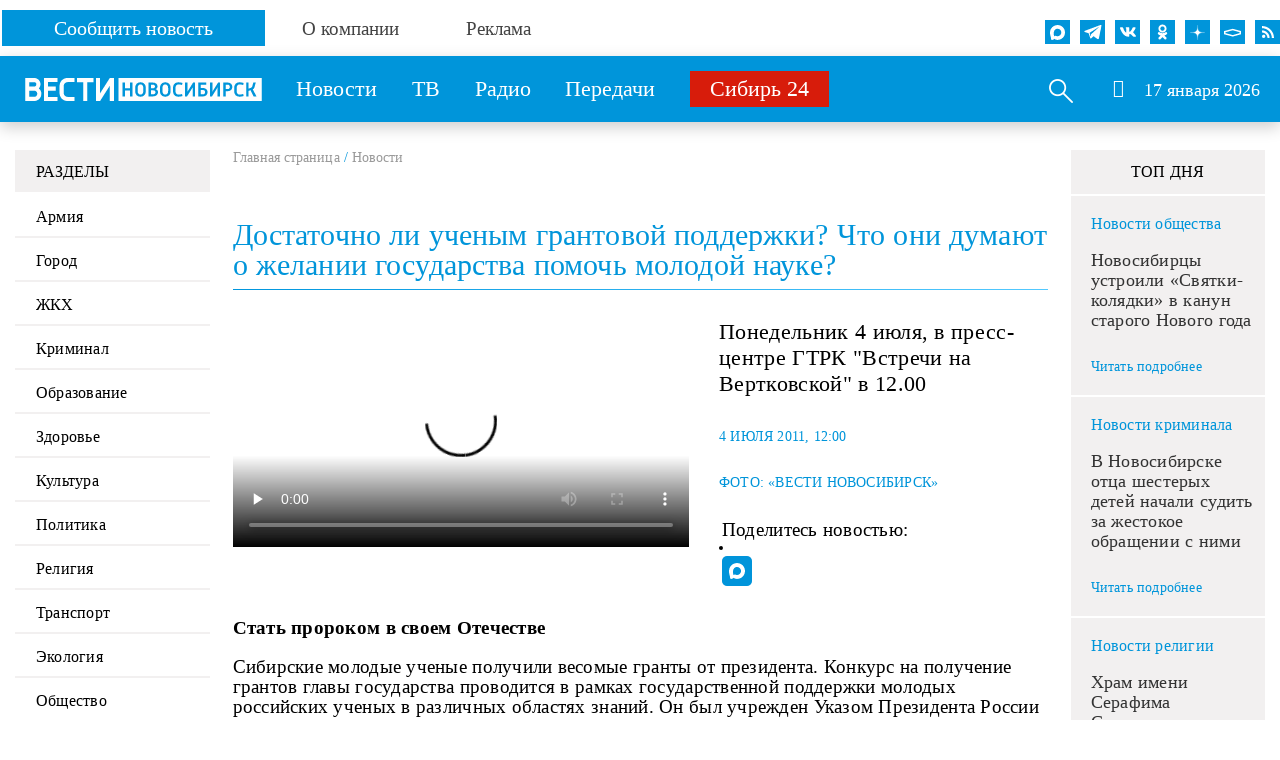

--- FILE ---
content_type: text/html; charset=UTF-8
request_url: https://www.nsktv.ru/news/dostatochno_li_uchenym_grantovoy_podderzhki_chto_oni_dumayut_o_zhelanii_gosudarstva_pomoch_molodoy_nauke/
body_size: 34221
content:
<!DOCTYPE html>
<html lang="ru" prefix="og: http://ogp.me/ns#">

<head>
    <meta http-equiv="X-UA-Compatible" content="IE=edge" />
    <meta name="viewport" content="width=device-width, initial-scale=1, maximum-scale=1">
    <meta name='wmail-verification' content='55c1371d033e4ae7b3dedb33bf566d10' />

    <meta http-equiv="Content-Type" content="text/html; charset=UTF-8" />
<meta name="keywords" content="Новости" />
<meta name="description" content="Достаточно ли ученым грантовой поддержки? Что они думают о желании государства помочь молодой науке?. Понедельник 4 июля, в пресс-центре ГТРК &amp;quot;Встречи на Вертковской&amp;quot; в 12.00." />
<link href="/bitrix/cache/css/s1/gtrk_main/page_cfd7e91e28504fe20919f88f0849a13e/page_cfd7e91e28504fe20919f88f0849a13e_v1.css?17609518284203" type="text/css"  rel="stylesheet" />
<link href="/bitrix/cache/css/s1/gtrk_main/template_6381fe931faef9817ed22c4d792c1641/template_6381fe931faef9817ed22c4d792c1641_v1.css?176095182842486" type="text/css"  data-template-style="true" rel="stylesheet" />
<link href="/favicon.ico" type="image/x-icon" rel="icon" />
<link rel="icon"  type="image/x-icon" sizes="16x16" href="/bitrix/templates/gtrk_main/images/favicon16x16.ico"/>
<link rel="icon"  type="image/x-icon" sizes="32x32" href="/bitrix/templates/gtrk_main/images/favicon32x32.ico"/>
<link rel="icon"  type="image/x-icon" sizes="120x120" href="/bitrix/templates/gtrk_main/images/favicon120x120.ico"/>
<link href="/bitrix/templates/gtrk_main/css/jquery.jscrollpane.css" type="text/css" rel="stylesheet" media="screen" />
<link href="/bitrix/templates/gtrk_main/css/ui/jquery.ui.core.css" type="text/css" rel="stylesheet" media="screen" />
<link href="/bitrix/templates/gtrk_main/css/ui/jquery.ui.datepicker.css" type="text/css" rel="stylesheet" media="screen" />
<link href="/bitrix/templates/gtrk_main/css/ui/jquery.ui.theme.css?ver=1" type="text/css" rel="stylesheet" media="screen" />
<link href="/bitrix/templates/gtrk_main/css/ui/jquery.ui.menu.css?v=1" type="text/css" rel="stylesheet" media="screen" />
<link href="/bitrix/templates/gtrk_main/css/ui/jquery.ui.autocomplete.css" type="text/css" rel="stylesheet" media="screen" />
<link href="/bitrix/templates/gtrk_main/css/core-ui-select.css" type="text/css" rel="stylesheet" media="screen" />
<link href="/bitrix/templates/gtrk_main/css/redesign.css?v=9" type="text/css" rel="stylesheet" media="screen" />
<link href="/bitrix/templates/gtrk_main/css/nav.css?v=1" type="text/css" rel="stylesheet" media="screen" />
<link href="/bitrix/templates/gtrk_main/css/jquery.lightbox-0.5.css" type="text/css" rel="stylesheet" media="screen" />
<link href="//fonts.googleapis.com/css?family=PT+Serif&amp;subset=latin,cyrillic" type="text/css" rel="stylesheet" media="screen" />
<link href="//fonts.googleapis.com/css?family=PT+Sans+Caption:400,700&amp;subset=latin,cyrillic" type="text/css" rel="stylesheet" media="screen" />
<link href="//fonts.googleapis.com/css?family=PT+Sans&amp;subset=latin,cyrillic" type="text/css" rel="stylesheet" media="screen" />
<link href="/bitrix/templates/gtrk_main/css/font-awesome/css/font-awesome.min.css?v=1" type="text/css" rel="stylesheet" media="screen" />
<link href="/bitrix/templates/gtrk_main/css/slick/slick.css" type="text/css" rel="stylesheet" media="screen" />
<link href="/bitrix/templates/gtrk_main/css/slick/slick-theme.css" type="text/css" rel="stylesheet" media="screen" />
<link href="/bitrix/templates/gtrk_main/css/new-dizign.css?v=1768627007" type="text/css" rel="stylesheet" media="screen" />
<link href="/bitrix/templates/gtrk_main/css/datepicker.min.css" type="text/css" rel="stylesheet" />
<link rel="alternate" type="application/rss+xml" title="/news/rss/" href="/news/rss/" />
<link rel="amphtml" href="https://www.nsktv.ru/amp/3605/">



<script  src="/bitrix/cache/js/s1/gtrk_main/template_a7c3404a46809b0520c37e131bd7f01d/template_a7c3404a46809b0520c37e131bd7f01d_v1.js?1760951828654267"></script>
<script  src="/bitrix/cache/js/s1/gtrk_main/page_c049131b138b5a06d33be475049069cd/page_c049131b138b5a06d33be475049069cd_v1.js?17609518283821"></script>
<script type="text/javascript">var _ba = _ba || []; _ba.push(["aid", "61864f284cf77a57376b1529ddd29edd"]); _ba.push(["host", "www.nsktv.ru"]); (function() {var ba = document.createElement("script"); ba.type = "text/javascript"; ba.async = true;ba.src = (document.location.protocol == "https:" ? "https://" : "http://") + "bitrix.info/ba.js";var s = document.getElementsByTagName("script")[0];s.parentNode.insertBefore(ba, s);})();</script>


    <title>
        Достаточно ли ученым грантовой поддержки? Что они думают о желании государства помочь молодой науке? - Вести    </title>
    <meta name="og:title" content="Достаточно ли ученым грантовой поддержки? Что они думают о желании государства помочь молодой науке?" />
<meta name="og:url" content="http://www.nsktv.ru/news/dostatochno_li_uchenym_grantovoy_podderzhki_chto_oni_dumayut_o_zhelanii_gosudarstva_pomoch_molodoy_nauke/" />
<meta name="og:description" content="Понедельник 4 июля, в пресс-центре ГТРК &quot;Встречи на Вертковской&quot; в 12.00" />
<meta name="og:type" content="article" />
<meta name="og:image" content="http://www.nsktv.ru" />
    <!-- tns-counter.ru -->
<script type="text/javascript">
    (function(win, doc, cb){
        (win[cb] = win[cb] || []).push(function() {
            try {
                tnsCounterVgtrk_ru = new TNS.TnsCounter({
                    'account':'vgtrk_ru',
                    'tmsec': 'nsktv_total'
                });
            } catch(e){}
        });

        var tnsscript = doc.createElement('script');
        tnsscript.type = 'text/javascript';
        tnsscript.async = true;
        tnsscript.src = ('https:' == doc.location.protocol ? 'https:' : 'http:') +
            '//www.tns-counter.ru/tcounter.js';
        var s = doc.getElementsByTagName('script')[0];
        s.parentNode.insertBefore(tnsscript, s);
    })(window, this.document,'tnscounter_callback');
</script>
<noscript>
    <img src="//www.tns-counter.ru/V13a****vgtrk_ru/ru/UTF-8/tmsec=nsktv_total/" width="0" height="0" alt="" />
</noscript>
<!--/ tns-counter.ru -->    <!--[if lt IE 9]>
        <script src="http://html5shiv.googlecode.com/svn/trunk/html5.js"></script><![endif]-->
    <script type="text/javascript" src="//vk.com/js/api/openapi.js?168"></script>
    <meta name="yandex-verification" content="9b7b52cc1244b0d4" />

</head>
<body>
    <!-- Yandex.Metrika counter -->
    <script type="text/javascript">
        (function(m, e, t, r, i, k, a) {
            m[i] = m[i] || function() {
                (m[i].a = m[i].a || []).push(arguments)
            };
            m[i].l = 1 * new Date();
            k = e.createElement(t), a = e.getElementsByTagName(t)[0], k.async = 1, k.src = r, a.parentNode.insertBefore(k, a)
        })
        (window, document, "script", "https://mc.yandex.ru/metrika/tag.js", "ym");

        ym(52324996, "init", {
            clickmap: true,
            trackLinks: true,
            accurateTrackBounce: true,
            webvisor:true
        });
    </script>
    <noscript>
        <div><img src="https://mc.yandex.ru/watch/52324996" style="position:absolute; left:-9999px;" alt="" /></div>
    </noscript>
    <!-- /Yandex.Metrika counter -->
    <!-- Yandex.Metrika counter -->
    <script type="text/javascript">
        (function(m, e, t, r, i, k, a) {
            m[i] = m[i] || function() {
                (m[i].a = m[i].a || []).push(arguments)
            };
            m[i].l = 1 * new Date();
            k = e.createElement(t), a = e.getElementsByTagName(t)[0], k.async = 1, k.src = r, a.parentNode.insertBefore(k, a)
        })
        (window, document, "script", "https://mc.yandex.ru/metrika/tag.js", "ym");

        ym(55382026, "init", {
            clickmap: true,
            trackLinks: true,
            accurateTrackBounce: true,
            webvisor: true,
            ecommerce: "dataLayer"
        });
    </script>
    <noscript>
        <div><img src="https://mc.yandex.ru/watch/55382026" style="position:absolute; left:-9999px;" alt="" /></div>
    </noscript>
    <!-- /Yandex.Metrika counter -->

    <div class="fixed_header mobile-dn">
        <div class="custom_container">
            <div class="custom_row flex s-b">
                <div class="wrapwrpawrap">
                    <div class="header_callback">
                        <a class="rbutton" href="/petition/">Сообщить новость</a>
                    </div>
                    <div class="header_about">
                        <a href="#" class="parent gray">О компании</a>
                        <div class="childlist">
                            <ul>
                                <li>
                                <a href="/about/contact/">Контакты</a>

                                </li>
                                <li>
                                    <a href="/about/leadership/">Руководство</a>
                                </li>
                                <li>
                                    <a href="/about/company/">Команда</a>
                                </li>
                                <li>
                                    <a href="/about/vacancy/">Вакансии</a>
                                </li>
                                <li>
                                    <a href="/about/purchases/">Документы</a>

                                </li>
                                <li>
                                    <a href="/about/promo-roliki/">Промо-ролики</a>

                                </li>

                                <li>
                                    <a href="/about/">История компании</a>
                                </li>

<!--                                <li>-->
<!--                                    <a href="/about/nsk_telefilm/">НовосибирскТелефильм</a>-->
<!--                                </li>-->
                            </ul>
                        </div>
                    </div>
                    <div class="header_rek">
                        <a href="/about/advertising/">Реклама</a>
                    </div>
                </div>
                <div class="header_icons">

                    <a href="https://max.ru/vestinsk" target="_blank" rel="nofollow">
                        <div class="max">
                            <svg width="15" height="15" viewBox="0 0 766 762" fill="none" xmlns="http://www.w3.org/2000/svg">
                                <path fill-rule="evenodd" clip-rule="evenodd" d="M391.211 759.328C316.204 759.328 281.347 748.379 220.758 704.579C182.433 753.853 61.0716 792.361 55.7792 726.479C55.7792 677.022 44.8293 635.23 32.4194 589.605C17.637 533.395 0.847168 470.798 0.847168 380.097C0.847168 163.471 178.601 0.5 389.204 0.5C599.989 0.5 765.151 171.501 765.151 382.104C765.858 589.451 598.556 758.222 391.211 759.328ZM394.314 187.743C291.75 182.451 211.815 253.443 194.113 364.767C179.513 456.929 205.428 569.165 227.51 575.005C238.095 577.56 264.74 556.025 281.347 539.418C308.808 558.389 340.786 569.782 374.056 572.45C480.33 577.562 571.136 496.656 578.272 390.499C582.426 284.118 500.602 194.014 394.314 187.926L394.314 187.743Z" fill="white"/>
                            </svg>
                        </div>
                    </a>

                    <div class="tg_icon">
                        <a href="https://t.me/newsnovosib" target="_blank" rel="nofollow">
                            <svg width="22" height="18" version="1.1" xmlns="http://www.w3.org/2000/svg" style="transform:scale(0.8);fill-rule:evenodd;clip-rule:evenodd;stroke-linejoin:round;stroke-miterlimit:1.41421;">
                                <path id="telegram-1" d="m 16.640824,17.848724 c 0.2898,0.205201 0.663303,0.256501 0.996303,0.130501 0.333001,-0.126901 0.577801,-0.411301 0.651601,-0.756002 0.782101,-3.6756 2.679302,-12.9789124 3.391202,-16.32241685 0.054,-0.2520008 -0.036,-0.5139013 -0.234,-0.6822019 -0.198,-0.1683003 -0.4725,-0.2169004 -0.7173,-0.1260002 C 16.954924,1.4894064 5.3332056,5.8499123 0.58299899,7.6076151 c -0.3015004,0.1116 -0.4977007,0.401401 -0.4878007,0.719102 0.0108,0.318601 0.2250004,0.594902 0.5337008,0.687602 2.13030341,0.6372 4.92660691,1.5237019 4.92660691,1.5237019 0,0 1.3068022,3.946501 1.9881033,5.953501 0.0855,0.252 0.2826004,0.450001 0.5427008,0.518401 0.2592004,0.06752 0.5364008,-0.0035 0.7299008,-0.1863 1.0944019,-1.033202 2.7864061,-2.630701 2.7864061,-2.630701 0,0 3.214804,2.3571 5.038207,3.655802 z m -9.909016,-7.809304 1.5111023,4.984202 0.3357005,-3.1563 c 0,0 5.8383092,-5.2659095 9.1665162,-8.2674126 0.0972,-0.0882 0.110701,-0.2358004 0.02968,-0.3393006 -0.08008,-0.1035 -0.227692,-0.1278002 -0.338392,-0.0576 C 13.579019,5.6663122 6.7318082,10.03942 6.731808,10.03942 Z" style="stroke-width:0.900001"></path>
                            </svg>
                        </a>
                    </div>
                    <a href="http://vk.com/nsktv_ru/" target="_blank" rel="nofollow">
                        <div class="vk">
                            <svg id="icon10" enable-background="new 0 0 24 24" height="512" viewBox="0 0 24 24" width="512" xmlns="http://www.w3.org/2000/svg">
                                <path d="m19.915 13.028c-.388-.49-.277-.708 0-1.146.005-.005 3.208-4.431 3.538-5.932l.002-.001c.164-.547 0-.949-.793-.949h-2.624c-.668 0-.976.345-1.141.731 0 0-1.336 3.198-3.226 5.271-.61.599-.892.791-1.225.791-.164 0-.419-.192-.419-.739v-5.105c0-.656-.187-.949-.74-.949h-4.126c-.419 0-.668.306-.668.591 0 .622.945.765 1.043 2.515v3.797c0 .832-.151.985-.486.985-.892 0-3.057-3.211-4.34-6.886-.259-.713-.512-1.001-1.185-1.001h-2.625c-.749 0-.9.345-.9.731 0 .682.892 4.073 4.148 8.553 2.17 3.058 5.226 4.715 8.006 4.715 1.671 0 1.875-.368 1.875-1.001 0-2.922-.151-3.198.686-3.198.388 0 1.056.192 2.616 1.667 1.783 1.749 2.076 2.532 3.074 2.532h2.624c.748 0 1.127-.368.909-1.094-.499-1.527-3.871-4.668-4.023-4.878z" /></svg>
                        </div>
                    </a>
                    <a href="https://ok.ru/vesti.novosibirsk" target="_blank" rel="nofollow">
                        <div class="odn">
                            <svg version="1.1" id="icon3" xmlns="http://www.w3.org/2000/svg" xmlns:xlink="http://www.w3.org/1999/xlink" x="0px" y="0px" viewBox="0 0 512.479 512.479" style="enable-background:new 0 0 512.479 512.479;" xml:space="preserve">
                                <g>
                                    <path style="fill:#9a9a9a;" d="M256.239,277.333c76.583,0,138.667-62.083,138.667-138.667S332.823,0,256.239,0
		S117.573,62.083,117.573,138.667C117.667,215.211,179.695,277.239,256.239,277.333z M256.239,64
		c41.237,0,74.667,33.429,74.667,74.667s-33.429,74.667-74.667,74.667s-74.667-33.429-74.667-74.667S215.002,64,256.239,64z" />
                                    <path style="fill:#9a9a9a;" d="M392.069,343.04c15.07-9.926,24.15-26.755,24.171-44.8c0.21-14.976-8.241-28.728-21.696-35.307
		c-13.824-6.905-30.372-5.35-42.667,4.011c-56.983,41.543-134.27,41.543-191.253,0c-12.314-9.312-28.833-10.865-42.667-4.011
		c-13.449,6.578-21.904,20.315-21.717,35.285c0.032,18.042,9.109,34.866,24.171,44.8c19.324,12.851,40.368,22.906,62.507,29.867
		c3.755,1.166,7.63,2.247,11.627,3.243l-64.469,63.04c-16.912,16.409-17.321,43.42-0.912,60.333
		c16.409,16.912,43.42,17.321,60.333,0.912c0.352-0.342,0.698-0.689,1.038-1.043l65.707-68.011l65.835,68.139
		c16.395,16.925,43.407,17.355,60.332,0.96c16.925-16.395,17.355-43.407,0.96-60.332c-0.343-0.354-0.692-0.702-1.047-1.044
		l-64.363-62.976c3.996-1.024,7.886-2.112,11.669-3.264C351.743,365.908,372.767,355.874,392.069,343.04z" />
                                </g>
                            </svg>
                        </div>
                    </a>

                    <a href="https://zen.yandex.ru/nsktv.ru" target="_blank" rel="nofollow">
                        <div class="zen">
                            <!-- Generator: Adobe Illustrator 24.0.2, SVG Export Plug-In . SVG Version: 6.00 Build 0)  -->
                            <svg version="1.1" id="icon1" xmlns="http://www.w3.org/2000/svg" xmlns:xlink="http://www.w3.org/1999/xlink" x="0px" y="0px"
                                 viewBox="0 0 35.4 35.4" style="enable-background:new 0 0 35.4 35.4;" xml:space="preserve">
                            <style type="text/css">
                                .st0{fill:#0095DA;}
                                .st1{display:none;fill:#FFFFFF;}
                                .st2{display:none;}
                            </style>
                                <path class="st0" style="stroke-width: inherit;" d="M35.5,17.5V18c-3.2,0.1-6.4,0.1-9.6,0.8c-3.7,0.9-6,3.2-6.9,6.9c-0.8,3.2-0.6,6.5-0.9,9.8h-0.5
                                c-0.3-3.3-0.1-6.6-0.9-9.8c-0.9-3.7-3.2-6-6.9-6.9c-3.2-0.7-6.4-0.7-9.6-0.8c0,0,0,0,0,0v-0.5c0,0,0,0,0,0c3.2-0.1,6.4-0.1,9.6-0.8
                                c3.7-0.9,6-3.2,6.9-6.9c0.8-3.2,0.6-6.5,0.9-9.8H18c0.3,3.3,0.1,6.6,0.9,9.8c0.9,3.7,3.2,6,6.9,6.9C29,17.4,32.3,17.4,35.5,17.5z"/>
                                <path class="st1" d="M-80.8-80.8c15,0,30.1,0,45.1,0c0,15,0,30.1,0,45.1c-15,0-30.1,0-45.1,0C-80.8-50.7-80.8-65.8-80.8-80.8z
                                M-40.3-58.1c-0.2,0-0.4,0-0.7,0c-2.8,0.2-5.6,0.3-8.3,0.7c-4.4,0.6-7.2,3.4-7.8,7.8c-0.4,2.8-0.5,5.6-0.7,8.4c0,0.2,0,0.4,0.1,0.7
                                c3.8,0,7.6,0.1,11.3-0.7c3-0.7,4.9-2.5,5.5-5.6c0.3-1.4,0.5-2.8,0.6-4.3C-40.2-53.3-40.3-55.6-40.3-58.1z M-58.3-40.6
                                c-0.3-3.3-0.1-6.6-0.9-9.8c-0.9-3.7-3.2-6-6.9-6.9c-3.2-0.7-6.4-0.7-9.6-0.8c-0.1,0-0.1,0.1-0.2,0.1c-0.2,2.8,0,7.9,0.5,10.4
                                c0.7,4,2.7,6,6.8,6.6c1.1,0.2,2.1,0.3,3.2,0.4C-63.2-40.5-60.8-40.6-58.3-40.6z M-75.9-58.6c3.5-0.3,6.8-0.1,10.1-1
                                c3.5-0.9,5.8-3.1,6.6-6.6c0.3-1.2,0.5-2.5,0.6-3.8c0.2-1.9,0.2-3.7,0.3-5.6c0-0.6-0.2-0.8-0.7-0.8c-1,0-2-0.1-3,0
                                c-2.5,0.2-5.1,0.3-7.6,0.7c-3.1,0.5-4.9,2.5-5.6,5.6C-76.1-66.3-75.9-62.5-75.9-58.6z M-53.9-76.4c0,0.1,0,0.1,0,0.2c-1,0-2,0-3,0
                                c-0.7,0-0.9,0.2-0.9,0.9c0.3,2.8,0.3,5.7,0.8,8.5c0.7,3.9,3,6.4,6.9,7.3c2.8,0.7,5.7,0.6,8.5,0.8c1.8,0.1,1.4,0,1.5-1.4
                                c0-1.2,0.1-2.3,0-3.5c-0.2-2.2-0.3-4.4-0.7-6.5c-0.5-3-2.4-4.9-5.4-5.4C-48.8-76-51.4-76.1-53.9-76.4z"/>
                                <path class="st2" d="M-40.3-58.1c0,2.4,0.1,4.8,0,7.1c-0.1,1.4-0.3,2.8-0.6,4.3c-0.6,3-2.5,4.9-5.5,5.6c-3.7,0.8-7.5,0.7-11.3,0.7
                                c0-0.3-0.1-0.5-0.1-0.7c0.2-2.8,0.3-5.6,0.7-8.4c0.6-4.4,3.4-7.2,7.8-7.8c2.7-0.4,5.5-0.5,8.3-0.7C-40.7-58.1-40.5-58.1-40.3-58.1z"
                                />
                            </svg>
                        </div>
                    </a>

                    <div class="smotrim_icon">
                        <a href="https://smotrim.ru/novosibirsk" target="_blank" rel="nofollow">
                            <svg xmlns="http://www.w3.org/2000/svg" xml:space="preserve" width="512px" height="512px" version="1.1" shape-rendering="geometricPrecision" text-rendering="geometricPrecision" image-rendering="optimizeQuality" fill-rule="evenodd" clip-rule="evenodd"  viewBox="0 0 512 512" xmlns:xlink="http://www.w3.org/1999/xlink">
                                <polygon fill="none" points="0,512 512,512 512,0 0,0 "/>
                                <polygon fill="none" id="smotrim_icon_line" stroke="white" stroke-width="30" stroke-miterlimit="22.9256" points="99.18,280.93 98.98,238.05 260.76,195.56 416.22,237.97 416.08,281.04 260.63,323.93 "/>
                            </svg>
                        </a>
                    </div>

                    <a href="https://www.nsktv.ru/rss.php" target="_blank" rel="nofollow">
                        <div class="rss">
                            <!-- Generator: Adobe Illustrator 19.0.0, SVG Export Plug-In . SVG Version: 6.00 Build 0)  -->
                            <svg version="1.1" id="icon4" xmlns="http://www.w3.org/2000/svg" xmlns:xlink="http://www.w3.org/1999/xlink" x="0px" y="0px" viewBox="0 0 331.947 331.947" style="enable-background:new 0 0 331.947 331.947;" xml:space="preserve">
                                <g>
                                    <g>
                                        <circle cx="46.507" cy="285.333" r="46.507" />
                                    </g>
                                </g>
                                <g>
                                    <g>
                                        <g>
                                            <path d="M0,120.64v60.373c83.307,0,150.827,67.627,150.827,150.827H211.2C211.2,215.253,116.587,120.64,0,120.64z" />
                                            <path d="M0,0v60.373c149.973,0,271.573,121.6,271.573,271.573h60.373C331.84,148.587,183.253,0,0,0z" />
                                        </g>
                                    </g>
                                </g>
                            </svg>
                        </div>
                    </a>
                </div>
            </div>
            <div class="custom_row mainline">
                <div class="custom_row flex s-b">
                    <div class="header_logo">
                                                    <a href="/">
                            <svg xmlns="http://www.w3.org/2000/svg" xml:space="preserve" width="21" height="175px" version="1.1" style="shape-rendering:geometricPrecision;text-rendering:geometricPrecision;image-rendering:optimizeQuality;fill-rule:evenodd;clip-rule:evenodd;width: 247px;height: 23px;     max-width: 100%;" viewBox="0 0 1691.84 164.46" xmlns:xlink="http://www.w3.org/1999/xlink" >

 <defs>
  <style type="text/css">

    .fil1 {fill:#FEFEFE}
    .fil0 {fill:#FEFEFE;fill-rule:nonzero}

  </style>
 </defs>
 <g id="icon5">
  <metadata id="icon8"></metadata>
  <g id="icon13">
   <polygon class="fil0" points="604.94,0.02 604.93,0.01 535.46,109.44 535.46,0.02 505.97,0.02 505.97,164.45 535.46,164.45 535.46,164.44 535.47,164.45 604.93,55.03 604.93,164.45 634.42,164.45 634.42,0.02 "></polygon>
   <polygon class="fil0" points="163.6,134.97 163.6,90.62 218.07,90.62 218.07,61.13 163.6,61.13 163.6,29.49 231.72,29.49 231.72,0 163.6,0 134.11,0 134.11,164.44 134.15,164.44 134.15,164.46 231.76,164.46 231.76,134.97 "></polygon>
   <polygon class="fil0" points="487.93,0.01 370.62,0.01 370.62,29.5 414.53,29.5 414.53,164.45 444.02,164.45 444.02,29.5 487.93,29.5 "></polygon>
   <path class="fil0" d="M97.8 74.28c7.09,-7.88 11.4,-18.31 11.4,-29.75 0,-24.59 -19.94,-44.53 -44.53,-44.53l-64.67 0 0 164.46c0,0 64.5,0 64.52,0 28.29,0 51.23,-22.94 51.23,-51.23 0,-15.59 -6.96,-29.55 -17.95,-38.95zm-68.31 -44.78l0 0 34.59 0 0 0c0.01,0 0.01,0 0.02,0 8.73,0 15.82,7.08 15.82,15.81 0,8.74 -7.09,15.82 -15.82,15.82 -0.01,0 -0.01,0 -0.02,0l0 0.01 -34.59 0 0 -31.64zm34.9 105.46l0 0 0 0 -34.9 0 0 -44.34 34.9 0c12.24,0 22.16,9.93 22.16,22.17 0,12.24 -9.92,22.17 -22.16,22.17z"></path>
   <path class="fil0" d="M303.01 134.97c-15.33,0 -27.74,-12.44 -27.74,-27.77l0 -49.96c0,-15.32 12.43,-27.75 27.75,-27.75l49.56 0 0 -29.49 -50.89 0c-30.88,0 -55.91,25.03 -55.91,55.91l0 52.64c0,30.88 25.03,55.91 55.91,55.91l50.89 0 0 -29.49 -49.57 0z"></path>
  </g>
  <path class="fil1" d="M666.47 0.33l1025.37 0 0 163.8 -1025.37 0 0 -163.8zm29.05 131.39l17.57 0 0 -42.9 35.73 0 0 42.9 17.71 0 0 -98.98 -17.71 0 0 41.14 -35.73 0 0 -41.14 -17.57 0 0 98.98zm90.93 -38.36c0,27.08 16.98,40.26 37.92,40.26 20.94,0 37.92,-13.18 37.92,-40.26l0 -21.97c0,-27.08 -16.98,-40.55 -37.92,-40.55 -20.94,0 -37.92,13.47 -37.92,40.55l0 21.97zm17.57 -1.32l0 -19.62c0,-18.89 8.49,-26.36 20.35,-26.36 11.71,0 20.21,7.47 20.21,26.36l0 19.62c0,19.18 -8.5,26.35 -20.21,26.35 -11.86,0 -20.35,-7.17 -20.35,-26.35zm109.67 39.68c22.98,0 36.02,-14.2 36.02,-29.43 0,-10.25 -5.57,-18.6 -16.4,-22.55 7.9,-4.1 12.74,-10.84 12.74,-20.06 0,-15.67 -12.3,-26.94 -32.66,-26.94l-31.18 0 0 98.98 31.48 0zm-13.91 -58.13l0 -25.62 13.17 0c10.4,0 15.09,5.27 15.09,12.73 0,7.77 -5.86,12.89 -16.11,12.89l-12.15 0zm0 42.9l0 -28.26 14.93 0c11.72,0 16.99,5.86 16.99,14.06 0,8.2 -6.45,14.2 -18.16,14.2l-13.76 0zm64.13 -23.13c0,27.08 16.98,40.26 37.92,40.26 20.94,0 37.93,-13.18 37.93,-40.26l0 -21.97c0,-27.08 -16.99,-40.55 -37.93,-40.55 -20.94,0 -37.92,13.47 -37.92,40.55l0 21.97zm17.57 -1.32l0 -19.62c0,-18.89 8.49,-26.36 20.35,-26.36 11.72,0 20.21,7.47 20.21,26.36l0 19.62c0,19.18 -8.49,26.35 -20.21,26.35 -11.86,0 -20.35,-7.17 -20.35,-26.35zm139.83 22.26c-7.76,2.48 -15.81,4.09 -24.89,4.09 -13.18,0 -21.82,-7.17 -21.82,-26.35l0 -19.62c0,-18.89 8.64,-26.36 21.82,-26.36 9.08,0 17.13,1.76 24.89,4.1l3.37 -14.79c-9.66,-2.92 -18.45,-4.53 -28.41,-4.53 -22.55,0 -39.24,13.17 -39.24,40.26l0 22.26c0,27.08 16.69,40.26 39.24,40.26 10.11,0 18.89,-1.46 28.41,-4.54l-3.37 -14.78zm21.23 17.42l14.5 0 40.85 -65.01c-0.44,5.56 -0.59,10.83 -0.59,15.08l0 49.93 17.57 0 0 -98.98 -14.2 0 -40.85 65.6c0.29,-5.42 0.29,-10.55 0.29,-14.65l0 -50.95 -17.57 0 0 98.98zm94.88 0l35.44 0c19.18,0 31.33,-13.76 31.33,-30.31 0,-16.4 -12.15,-30.02 -31.33,-30.02l-17.87 0 0 -23.72 40.42 0 0 -14.93 -57.99 0 0 98.98zm17.57 -14.94l0 -30.45 17.57 0c8.5,0 13.62,5.86 13.62,15.08 0,9.22 -5.12,15.37 -13.62,15.37l-17.57 0zm66.04 14.94l14.5 0 40.85 -65.01c-0.44,5.56 -0.59,10.83 -0.59,15.08l0 49.93 17.57 0 0 -98.98 -14.2 0 -40.85 65.6c0.29,-5.42 0.29,-10.55 0.29,-14.65l0 -50.95 -17.57 0 0 98.98zm94.88 0l17.57 0 0 -37.63 16.55 0c19.03,0 31.18,-14.06 31.18,-30.46 0,-16.54 -12.15,-30.89 -31.18,-30.89l-34.12 0 0 98.98zm17.57 -52.57l0 -31.18 15.96 0c8.64,0 13.76,6.44 13.76,15.66 0,9.23 -5.12,15.52 -13.76,15.52l-15.96 0zm125.19 35.15c-7.76,2.48 -15.81,4.09 -24.89,4.09 -13.18,0 -21.82,-7.17 -21.82,-26.35l0 -19.62c0,-18.89 8.64,-26.36 21.82,-26.36 9.08,0 17.13,1.76 24.89,4.1l3.37 -14.79c-9.67,-2.92 -18.45,-4.53 -28.41,-4.53 -22.55,0 -39.24,13.17 -39.24,40.26l0 22.26c0,27.08 16.69,40.26 39.24,40.26 10.1,0 18.89,-1.46 28.41,-4.54l-3.37 -14.78zm21.23 17.42l17.57 0 0 -39.53 13.77 -5.13 21.81 44.66 20.5 0 -26.21 -50.95c6.59,-2.79 10.54,-8.06 13.03,-17.58l8.06 -30.45 -17.43 0 -7.03 25.77c-1.61,5.86 -4.24,9.52 -10.69,11.71l-15.81 5.27 0 -42.75 -17.57 0 0 98.98z"></path>
 </g>
</svg>
                            </a>
                                            </div>
                    <div class="header_menu">
                        <div class="menu_point">
                            <a href="/news/" class="parent">Новости</a>
                            <div class="childlist">
                                <ul>
                                    <li><a href="/news/army/">Армия</a></li>
                                    <li><a href="/news/city/">Город</a></li>
                                    <li><a href="/news/zhkkh/">ЖКХ</a></li>
                                    <li><a href="/news/crime/">Криминал</a></li>
                                    <li><a href="/news/education/">Образование</a></li>
                                    <li><a href="/news/medicine/">Здоровье</a></li>
                                    <li><a href="/news/kultura_i_iskusstvo/">Культура</a></li>
                                    <li><a href="/news/politika/">Политика</a></li>
                                    <li><a href="/news/religiya/">Религия</a></li>
                                    <li><a href="/news/transport/">Транспорт</a></li>
                                    <li><a href="/news/ekologiya/">Экология</a></li>
                                    <li><a href="/news/obshchestvo/">Общество</a></li>
                                    <li><a href="/news/proisshestviya/">Происшествия</a></li>
                                    <li><a href="/news/selskoe_khozyaystvo/">Сельская жизнь </a></li>
                                    <li><a href="/news/sport/">Спорт</a></li>
                                    <li><a href="/news/ekonomika_i_biznes/">Экономика</a></li>
                                    <li><a href="/news/technology/">Наука</a></li>
                                </ul>
                            </div>
                        </div>
                        <div class="menu_point">
                            <a href="#" class="parent">ТВ</a>
                            <div class="childlist">
                                <ul>
                                    <li><a href="/onair/russia_1/">Россия 1</a></li>
                                    <li><a href="/onair/russia_24/">Россия 24</a></li>

                                </ul>
                            </div>
                        </div>
                        <div class="menu_point">
                            <a href="#" class="parent">Радио</a>
                            <div class="childlist">
                                <ul>
                                    <li><a href="/onair/vesti_fm/">Вести FM</a></li>
                                    <li><a href="/onair/radio_mayak/">Радио Маяк</a></li>
                                    <li><a href="/onair/radio_russia/">Радио России</a></li>
                                </ul>
                            </div>
                        </div>
                        <div class="menu_point">
                            <a href="#" class="parent">Передачи</a>
                            <div class="childlist">
                                <ul>
                                    
    <li><a href="/broadcasts/est_mnenie/">Есть мнение</a></li>
    <li><a href="/broadcasts/sobitiya_nedelyi/">События недели</a></li>
    <li><a href="/broadcasts/iz_sibiri_k_pobede/">Из Сибири к Победе-80</a></li>
    <li><a href="/broadcasts/spetsproekty/">Спецпроекты</a></li>
    <li><a href="/broadcasts/poleznaya_peredacha/">Полезная передача</a></li>
    <li><a href="/broadcasts/dela_semeynye/">Дела семейные</a></li>
    <li><a href="/broadcasts/vesti_comment/">Комментарий</a></li>
    <li><a href="/broadcasts/zdorovaya_sreda/">Здоровая среда</a></li>
    <li><a href="/broadcasts/sportivnaya_sreda/">Спортивная среда</a></li>
    <li><a href="/broadcasts/">Все передачи ...</a></li>

                                </ul>
                            </div>
                        </div>
                        <div class="menu_point">
                            <div class="menu_point__red">
                                <a href="/onair/sibir_24/" class="">Сибирь 24</a>
<!--                                <a href="/presskonf/" class="">Трансляции</a>-->
                            </div>
                        </div>
                    </div>
                    <div class="header_search_cal">
                        <form method="get" action="https://www.nsktv.ru/search/" class="header_search">
                            <input type="text" id="search" name="q" placeholder="Поиск по тексту">
                            <a href="/search/#" id="text_search"><i class="fa fa-search" aria-hidden="true"></i></a>
                            <div id="seacrhbutton" type="submit"></div>
                        </form>
                        <div class="header_calendar">
                            <div id="calendar" class="calendar-icon calendar-text close">17 января 2026</div>

                            <div id="air_calendar" class="close">
                                <div class="datepicker-here"></div>
                            </div>

                            <!-- <div class="calendar-field-block">
                                <div class="sub-tr"></div>
                                <script type="text/javascript">
	var calendar_days = {"1.1.2026":{"day":"1","month":"1","year":"2026"},"2.1.2026":{"day":"2","month":"1","year":"2026"},"3.1.2026":{"day":"3","month":"1","year":"2026"},"4.1.2026":{"day":"4","month":"1","year":"2026"},"5.1.2026":{"day":"5","month":"1","year":"2026"},"6.1.2026":{"day":"6","month":"1","year":"2026"},"7.1.2026":{"day":"7","month":"1","year":"2026"},"8.1.2026":{"day":"8","month":"1","year":"2026"},"9.1.2026":{"day":"9","month":"1","year":"2026"},"10.1.2026":{"day":"10","month":"1","year":"2026"},"11.1.2026":{"day":"11","month":"1","year":"2026"},"12.1.2026":{"day":"12","month":"1","year":"2026"},"13.1.2026":{"day":"13","month":"1","year":"2026"},"14.1.2026":{"day":"14","month":"1","year":"2026"},"15.1.2026":{"day":"15","month":"1","year":"2026"},"16.1.2026":{"day":"16","month":"1","year":"2026"},"17.1.2026":{"day":"17","month":"1","year":"2026"}};
</script>

<div id="calendar-block">
	<div id="datepicker-loader" style="display: none;"></div>
	<div id="datepicker"></div>
	<input type="hidden" name="ib" value="1" />
</div>                            </div> -->
                        </div>

                    </div>
                </div>
            </div>
        </div>
    </div>

    <div class="fixed_header mobile_header">
        <div class="mobile_menu_btn">
            <span class="m_btn_ll"></span>
            <span class="m_btn_lc"></span>
            <span class="m_btn_lr"></span>
        </div>
        <div class="mobile_menu_logo">
            <a href="/">
            <svg xmlns="http://www.w3.org/2000/svg" xml:space="preserve" width="1801px" height="175px" version="1.1" style="shape-rendering:geometricPrecision;text-rendering:geometricPrecision;image-rendering:optimizeQuality;fill-rule:evenodd;clip-rule:evenodd;width: 238px;height: 20px;max-width: 100%;" viewBox="0 0 1691.84 164.46" xmlns:xlink="http://www.w3.org/1999/xlink" >
 <defs>
  <style type="text/css">

    .fil1 {fill:#FEFEFE}
    .fil0 {fill:#FEFEFE;fill-rule:nonzero}

  </style>
 </defs>
 <g id="icon7">
  <metadata id="icon15"></metadata>
  <g id="icon12">
   <polygon class="fil0" points="604.94,0.02 604.93,0.01 535.46,109.44 535.46,0.02 505.97,0.02 505.97,164.45 535.46,164.45 535.46,164.44 535.47,164.45 604.93,55.03 604.93,164.45 634.42,164.45 634.42,0.02 "></polygon>
   <polygon class="fil0" points="163.6,134.97 163.6,90.62 218.07,90.62 218.07,61.13 163.6,61.13 163.6,29.49 231.72,29.49 231.72,0 163.6,0 134.11,0 134.11,164.44 134.15,164.44 134.15,164.46 231.76,164.46 231.76,134.97 "></polygon>
   <polygon class="fil0" points="487.93,0.01 370.62,0.01 370.62,29.5 414.53,29.5 414.53,164.45 444.02,164.45 444.02,29.5 487.93,29.5 "></polygon>
   <path class="fil0" d="M97.8 74.28c7.09,-7.88 11.4,-18.31 11.4,-29.75 0,-24.59 -19.94,-44.53 -44.53,-44.53l-64.67 0 0 164.46c0,0 64.5,0 64.52,0 28.29,0 51.23,-22.94 51.23,-51.23 0,-15.59 -6.96,-29.55 -17.95,-38.95zm-68.31 -44.78l0 0 34.59 0 0 0c0.01,0 0.01,0 0.02,0 8.73,0 15.82,7.08 15.82,15.81 0,8.74 -7.09,15.82 -15.82,15.82 -0.01,0 -0.01,0 -0.02,0l0 0.01 -34.59 0 0 -31.64zm34.9 105.46l0 0 0 0 -34.9 0 0 -44.34 34.9 0c12.24,0 22.16,9.93 22.16,22.17 0,12.24 -9.92,22.17 -22.16,22.17z"></path>
   <path class="fil0" d="M303.01 134.97c-15.33,0 -27.74,-12.44 -27.74,-27.77l0 -49.96c0,-15.32 12.43,-27.75 27.75,-27.75l49.56 0 0 -29.49 -50.89 0c-30.88,0 -55.91,25.03 -55.91,55.91l0 52.64c0,30.88 25.03,55.91 55.91,55.91l50.89 0 0 -29.49 -49.57 0z"></path>
  </g>
  <path class="fil1" d="M666.47 0.33l1025.37 0 0 163.8 -1025.37 0 0 -163.8zm29.05 131.39l17.57 0 0 -42.9 35.73 0 0 42.9 17.71 0 0 -98.98 -17.71 0 0 41.14 -35.73 0 0 -41.14 -17.57 0 0 98.98zm90.93 -38.36c0,27.08 16.98,40.26 37.92,40.26 20.94,0 37.92,-13.18 37.92,-40.26l0 -21.97c0,-27.08 -16.98,-40.55 -37.92,-40.55 -20.94,0 -37.92,13.47 -37.92,40.55l0 21.97zm17.57 -1.32l0 -19.62c0,-18.89 8.49,-26.36 20.35,-26.36 11.71,0 20.21,7.47 20.21,26.36l0 19.62c0,19.18 -8.5,26.35 -20.21,26.35 -11.86,0 -20.35,-7.17 -20.35,-26.35zm109.67 39.68c22.98,0 36.02,-14.2 36.02,-29.43 0,-10.25 -5.57,-18.6 -16.4,-22.55 7.9,-4.1 12.74,-10.84 12.74,-20.06 0,-15.67 -12.3,-26.94 -32.66,-26.94l-31.18 0 0 98.98 31.48 0zm-13.91 -58.13l0 -25.62 13.17 0c10.4,0 15.09,5.27 15.09,12.73 0,7.77 -5.86,12.89 -16.11,12.89l-12.15 0zm0 42.9l0 -28.26 14.93 0c11.72,0 16.99,5.86 16.99,14.06 0,8.2 -6.45,14.2 -18.16,14.2l-13.76 0zm64.13 -23.13c0,27.08 16.98,40.26 37.92,40.26 20.94,0 37.93,-13.18 37.93,-40.26l0 -21.97c0,-27.08 -16.99,-40.55 -37.93,-40.55 -20.94,0 -37.92,13.47 -37.92,40.55l0 21.97zm17.57 -1.32l0 -19.62c0,-18.89 8.49,-26.36 20.35,-26.36 11.72,0 20.21,7.47 20.21,26.36l0 19.62c0,19.18 -8.49,26.35 -20.21,26.35 -11.86,0 -20.35,-7.17 -20.35,-26.35zm139.83 22.26c-7.76,2.48 -15.81,4.09 -24.89,4.09 -13.18,0 -21.82,-7.17 -21.82,-26.35l0 -19.62c0,-18.89 8.64,-26.36 21.82,-26.36 9.08,0 17.13,1.76 24.89,4.1l3.37 -14.79c-9.66,-2.92 -18.45,-4.53 -28.41,-4.53 -22.55,0 -39.24,13.17 -39.24,40.26l0 22.26c0,27.08 16.69,40.26 39.24,40.26 10.11,0 18.89,-1.46 28.41,-4.54l-3.37 -14.78zm21.23 17.42l14.5 0 40.85 -65.01c-0.44,5.56 -0.59,10.83 -0.59,15.08l0 49.93 17.57 0 0 -98.98 -14.2 0 -40.85 65.6c0.29,-5.42 0.29,-10.55 0.29,-14.65l0 -50.95 -17.57 0 0 98.98zm94.88 0l35.44 0c19.18,0 31.33,-13.76 31.33,-30.31 0,-16.4 -12.15,-30.02 -31.33,-30.02l-17.87 0 0 -23.72 40.42 0 0 -14.93 -57.99 0 0 98.98zm17.57 -14.94l0 -30.45 17.57 0c8.5,0 13.62,5.86 13.62,15.08 0,9.22 -5.12,15.37 -13.62,15.37l-17.57 0zm66.04 14.94l14.5 0 40.85 -65.01c-0.44,5.56 -0.59,10.83 -0.59,15.08l0 49.93 17.57 0 0 -98.98 -14.2 0 -40.85 65.6c0.29,-5.42 0.29,-10.55 0.29,-14.65l0 -50.95 -17.57 0 0 98.98zm94.88 0l17.57 0 0 -37.63 16.55 0c19.03,0 31.18,-14.06 31.18,-30.46 0,-16.54 -12.15,-30.89 -31.18,-30.89l-34.12 0 0 98.98zm17.57 -52.57l0 -31.18 15.96 0c8.64,0 13.76,6.44 13.76,15.66 0,9.23 -5.12,15.52 -13.76,15.52l-15.96 0zm125.19 35.15c-7.76,2.48 -15.81,4.09 -24.89,4.09 -13.18,0 -21.82,-7.17 -21.82,-26.35l0 -19.62c0,-18.89 8.64,-26.36 21.82,-26.36 9.08,0 17.13,1.76 24.89,4.1l3.37 -14.79c-9.67,-2.92 -18.45,-4.53 -28.41,-4.53 -22.55,0 -39.24,13.17 -39.24,40.26l0 22.26c0,27.08 16.69,40.26 39.24,40.26 10.1,0 18.89,-1.46 28.41,-4.54l-3.37 -14.78zm21.23 17.42l17.57 0 0 -39.53 13.77 -5.13 21.81 44.66 20.5 0 -26.21 -50.95c6.59,-2.79 10.54,-8.06 13.03,-17.58l8.06 -30.45 -17.43 0 -7.03 25.77c-1.61,5.86 -4.24,9.52 -10.69,11.71l-15.81 5.27 0 -42.75 -17.57 0 0 98.98z"></path>
 </g>
</svg>
            </a>
        </div>
        <div class="mobile_menu_search">
            <a href="/search/">
                <img src="/images/search.png" alt="ВЕСТИ Новосибирск">
            </a>
        </div>
    </div>

    <div class="mobile_top_menu">
        <ul>

        <li class="parent mod">
                <a href="/petition/" class="footer_title mod">
                    <span>
                    <svg version="1.1" id="mobiconsugnews" xmlns="http://www.w3.org/2000/svg" xmlns:xlink="http://www.w3.org/1999/xlink" x="0px" y="0px"
                        viewBox="0 0 512 512" style="enable-background:new 0 0 512 512;" xml:space="preserve">
                    <g>
                        <path d="M503.2,186.8l-25-25c-11.7-11.7-30.7-11.7-42.4,0L383,214.5V45c0-24.8-20.2-45-45-45H45C20.2,0,0,20.2,0,45v422
                            c0,24.8,20.2,45,45,45h293c24.8,0,45-20.2,45-45V348l120.2-118.7C514.9,217.6,514.9,198.5,503.2,186.8L503.2,186.8z M323.8,364.3
                            l-45.1,21.1l21-45.1l112-112l24.8,24.8L323.8,364.3z M353,467c0,8.3-6.7,15-15,15H45c-8.3,0-15-6.7-15-15V45c0-8.3,6.7-15,15-15
                            h293c8.3,0,15,6.7,15,15v199.5c-83.2,83.2-77.7,77.2-79.3,80.6L234.1,410c-2.7,5.7-1.5,12.5,3,17s11.2,5.7,16.9,3l84.9-39.6
                            c3.1-1.5,3.6-2.4,14.1-12.7V467z M457.8,231.9L432.9,207l24-24l25,25L457.8,231.9z"/>
                        <path d="M143.5,192.3h-32c-26.4,0-48-21.6-48-48v-32c0-26.4,21.6-48,48-48h32c26.4,0,48,21.6,48,48v32
                            C191.5,170.7,169.9,192.3,143.5,192.3z M127.5,160.3L127.5,160.3c17.7,0,32-14.3,32-32v0c0-17.7-14.3-32-32-32h0
                            c-17.7,0-32,14.3-32,32v0C95.5,146,109.8,160.3,127.5,160.3z"/>
                        <path d="M303.5,117.6h-53.3c-8.8,0-16-7.2-16-16s7.2-16,16-16h53.3c8.8,0,16,7.2,16,16S312.3,117.6,303.5,117.6z"/>
                        <path d="M303.5,181.6h-53.3c-8.8,0-16-7.2-16-16s7.2-16,16-16h53.3c8.8,0,16,7.2,16,16S312.3,181.6,303.5,181.6z"/>
                        <path d="M303.5,267h-224c-8.8,0-16-7.2-16-16c0-8.8,7.2-16,16-16h224c8.8,0,16,7.2,16,16S312.3,267,303.5,267z"/>
                        <path d="M209.7,347H73.2c-5.4,0-9.7-7.2-9.7-16s4.4-16,9.7-16h136.5c5.4,0,9.7,7.2,9.7,16S215.1,347,209.7,347z"/>
                        <path d="M209.7,427H73.2c-5.4,0-9.7-7.2-9.7-16s4.4-16,9.7-16h136.5c5.4,0,9.7,7.2,9.7,16S215.1,427,209.7,427z"/>
                    </g>
                    </svg>
                    </span> Сообщить новость
                </a>
            </li>

        <li class="parent">
                <a href="#">
                    <span>
                    <svg version="1.1" id="mobiconnews" xmlns="http://www.w3.org/2000/svg" xmlns:xlink="http://www.w3.org/1999/xlink" x="0px"
                    y="0px" viewBox="0 0 512 512" style="enable-background:new 0 0 512 512;" xml:space="preserve">
                <path d="M437.3,512H80c-44.1,0-80-35.9-80-80V58.7C0,26.3,26.3,0,58.7,0h266.7C357.7,0,384,26.3,384,58.7V64h69.3
                    c32.4,0,58.7,26.3,58.7,58.7V432c0,40.9-30.8,74.7-70.4,79.4C440.2,511.8,438.8,512,437.3,512z M384,96v336c0,26.5,21.5,48,48,48
                    c26.5,0,48-21.5,48-48V122.7C480,108,468,96,453.3,96H384z M58.7,32C44,32,32,44,32,58.7V432c0,26.5,21.5,48,48,48h288
                    c-10.1-13.4-16-30-16-48V58.7C352,44,340,32,325.3,32H58.7z"/>
                <path d="M144,192h-32c-26.5,0-48-21.5-48-48v-32c0-26.5,21.5-48,48-48h32c26.5,0,48,21.5,48,48v32C192,170.5,170.5,192,144,192z
                    M128,160L128,160c17.7,0,32-14.3,32-32v0c0-17.7-14.3-32-32-32h0c-17.7,0-32,14.3-32,32v0C96,145.7,110.3,160,128,160z"/>
                <path d="M304,117.3h-53.3c-8.8,0-16-7.2-16-16s7.2-16,16-16H304c8.8,0,16,7.2,16,16S312.8,117.3,304,117.3z"/>
                <path d="M304,181.3h-53.3c-8.8,0-16-7.2-16-16s7.2-16,16-16H304c8.8,0,16,7.2,16,16C320,174.2,312.8,181.3,304,181.3z"/>
                <path d="M304,266.7H80c-8.8,0-16-7.2-16-16c0-8.8,7.2-16,16-16h224c8.8,0,16,7.2,16,16C320,259.5,312.8,266.7,304,266.7z"/>
                <path d="M304,346.7H80c-8.8,0-16-7.2-16-16c0-8.8,7.2-16,16-16h224c8.8,0,16,7.2,16,16C320,339.5,312.8,346.7,304,346.7z"/>
                <path d="M304,426.7H80c-8.8,0-16-7.2-16-16c0-8.8,7.2-16,16-16h224c8.8,0,16,7.2,16,16C320,419.5,312.8,426.7,304,426.7z"/>
                </svg>
                    </span> Новости
                </a>
                <ul class="child">
                    <li><a href="/news/army/">Армия</a></li>
                    <li><a href="/news/city/">Город</a></li>
                    <li><a href="/broadcasts/est_mnenie/">ЖКХ</a></li>
                    <li><a href="/news/crime/">Криминал</a></li>
                    <li><a href="/news/education/">Образование</a></li>
                    <li><a href="/news/medicine/">Здоровье</a></li>
                    <li><a href="/news/kultura_i_iskusstvo/">Культура</a></li>
                    <li><a href="/news/politika/">Политика</a></li>
                    <li><a href="/news/religiya/">Религия</a></li>
                    <li><a href="/news/transport/">Транспорт</a></li>
                    <li><a href="/news/ekologiya/">Экология</a></li>
                    <li><a href="/news/obshchestvo/">Общество</a></li>
                    <li><a href="/news/proisshestviya/">Происшествия</a></li>
                    <li><a href="/news/selskoe_khozyaystvo/">Сельская жизнь</a></li>
                    <li><a href="/news/sport/">Спорт</a></li>
                    <li><a href="/news/ekonomika_i_biznes/">Экономика</a></li>
                    <li><a href="/news/technology/">Наука</a></li>
                </ul>
            </li>

            <li class="parent mod">
                <a href="/about/contact/" class="footer_title mod">
                    <span>
                    <svg version="1.1" id="mobiconcont" xmlns="http://www.w3.org/2000/svg" xmlns:xlink="http://www.w3.org/1999/xlink" x="0px" y="0px"
                        viewBox="0 0 512 512" style="enable-background:new 0 0 512 512;" xml:space="preserve">
                    <style type="text/css">
                        .st0{stroke:#39ace2;stroke-width:11;stroke-miterlimit:10;}
                    </style>
                    <g id="Page-1">
                        <g id="_x30_66---Contact" transform="translate(-1)">
                            <path id="Shape" class="st0" d="M474,89.1H177.7l-19.2-63.5c-4.5-14.8-20.2-23.1-35-18.8L81.1,19.3c-4.7,1.4-9,3.9-12.3,7.5
                                l-48,49.6c-3.6,3.7-6.1,8.5-7.2,13.6C8.7,112.5-4.7,194.2,27.2,299.9s88.4,166.7,105.1,182.9c3.7,3.6,8.4,6.2,13.5,7.4l67.5,15.6
                                c2.1,0.5,4.2,0.7,6.4,0.7c2.8,0,5.4-0.4,8.1-1.2l23.5-6.9l18.9-5.6c7.2-2.1,13.3-7,16.8-13.6c3.5-6.5,4.3-14.2,2.2-21.3
                                l-10.5-35.1H474c18.4,0,33.4-15,33.4-33.4v-267C507.4,104.1,492.4,89.1,474,89.1z M343.2,253.4l148.1-137.5c0.7,1.8,1,3.6,1,5.6
                                v268.9c0,1.8-0.3,3.5-0.9,5.3L343.2,253.4z M475.5,104.8c1,0,1.9,0.1,2.9,0.3l-176,163.2c-6.4,6-16.4,6-22.8,0l-121-111.9l9-2.7
                                c7.3-2.1,13.4-7,16.9-13.7c3.5-6.5,4.3-14.3,2.2-21.4l-4.2-13.9L475.5,104.8z M137.2,350.3c-17.3-21.3-30.2-45.8-37.9-72.1
                                C88.4,245.1,87,209.5,95,175.7c0.2-0.5,0.6-0.8,1-0.9l43.7-12.9l98.7,91.3L137.2,350.3z M272.5,472.6c-1.5,2.7-3.9,4.7-6.9,5.5
                                l-11.1,3.2l-16,4.7l-15.6,4.5c-2,0.6-4,0.7-6,0.2l-68-15.7c-2.1-0.5-4-1.6-5.6-3.1c-16-15.6-70.5-74.4-101.4-176.9
                                S23.8,114,28.4,92.4c0.5-2.1,1.5-4,3-5.5L79.5,37c1.4-1.5,3.2-2.5,5-3.1l15.7-4.6l16.1-4.7l11-3.2c6.1-1.9,12.5,1.6,14.5,7.7
                                l28.6,94.6c0.9,2.9,0.6,5.9-0.9,8.6s-3.9,4.7-6.9,5.5l-11.1,3.2l-16.1,4.7l-44.2,13c-6.1,1.8-10.7,6.5-12.5,12.6
                                c-8.9,37-7.4,75.7,4.4,111.8c10.3,36.7,30.5,69.9,58.4,96c4.7,4.1,11.3,5.6,17.3,3.7l44.3-13.1l16.1-4.7l11-3.2
                                c6.1-1.9,12.5,1.6,14.5,7.7l28.6,94.6C274.2,466.9,273.9,470,272.5,472.6z M273.7,407.2l-12.9-42.6c-4.6-15-20.3-23.3-35.2-18.9
                                l-71.4,21.1c-0.5,0.2-1.1,0.1-1.5-0.3c-1.2-1-2.6-2.4-4-3.7l102.2-98.2l17.3,16c12.9,11.9,32.8,11.9,45.7,0l16.9-15.8l147.9,142
                                c-1.1,0.2-2.2,0.4-3.2,0.4L273.7,407.2L273.7,407.2z"/>
                        </g>
                    </g>
                    <path d="M320.1,188.7h-53.3c-8.8,0-16-7.2-16-16s7.2-16,16-16h53.3c8.8,0,16,7.2,16,16S328.9,188.7,320.1,188.7z"/>
                    </svg>
                    </span> Контакты
                </a>
            </li>

            <li class="parent mod">
                <a href="/about/leadership/" class="footer_title mod">
                    <span>
                    <svg version="1.1" id="mobiconlead" xmlns="http://www.w3.org/2000/svg" xmlns:xlink="http://www.w3.org/1999/xlink" x="0px" y="0px"
                        viewBox="0 0 512 512" style="enable-background:new 0 0 512 512;" xml:space="preserve">
                    <path d="M512,336.3c0-26-21.1-47.1-47.1-47.1h-33.2V127.5c0-30.4-24.7-55.2-55.2-55.2H342C334.9,31.3,299,0,256,0
                        c-43,0-78.9,31.3-86,72.3h-34.5c-30.4,0-55.2,24.7-55.2,55.2v161.7H47.1c-26,0-47.1,21.1-47.1,47.1c0,20.7,13.5,38.4,32.1,44.7v116
                        c0,8.3,6.7,15,15,15h417.7c8.3,0,15-6.7,15-15V381C498.5,374.7,512,357.1,512,336.3z M401.7,127.5v161.7h-34.3V256
                        c0-42.7-24.1-79.9-59.5-98.5c17.6-13.1,30.2-32.7,34.1-55.2h34.5C390.4,102.3,401.7,113.6,401.7,127.5z M174.6,289.2V256
                        c0-21.1,8.1-40.4,21.4-54.9l45,45v43.1H174.6z M291.8,182.9L256,218.7l-35.8-35.8c10.8-5.3,23-8.3,35.8-8.3
                        C268.8,174.6,281,177.6,291.8,182.9z M271,246.1l45-45c13.3,14.5,21.4,33.8,21.4,54.9v33.2H271V246.1z M256,30
                        c31.6,0,57.3,25.7,57.3,57.3s-25.7,57.3-57.3,57.3c-31.6,0-57.2-25.6-57.3-57.2c0,0,0-0.1,0-0.1s0-0.1,0-0.1
                        C198.8,55.6,224.4,30,256,30L256,30z M110.3,127.5c0-13.9,11.3-25.2,25.2-25.2H170c3.9,22.5,16.5,42.1,34.1,55.2
                        c-35.4,18.7-59.5,55.9-59.5,98.5v33.2h-34.3V127.5z M449.9,482H62.1v-98.5h387.7V482z M464.9,353.5H47.1c-9.4,0-17.1-7.7-17.1-17.1
                        c0-9.4,7.7-17.1,17.1-17.1h112.5h192.8h112.5c9.4,0,17.1,7.7,17.1,17.1C482,345.8,474.3,353.5,464.9,353.5L464.9,353.5z"/>
                    <path d="M151.8,456.3H98.5c-8.8,0-16-7.2-16-16c0-8.8,7.2-16,16-16h53.3c8.8,0,16,7.2,16,16C167.8,449.1,160.6,456.3,151.8,456.3z"
                        />
                    <path d="M413.7,456.3h-53.3c-8.8,0-16-7.2-16-16c0-8.8,7.2-16,16-16h53.3c8.8,0,16,7.2,16,16C429.7,449.1,422.5,456.3,413.7,456.3z"
                        />
                    </svg>
                    </span> Руководство
                </a>
            </li>




            <li class="parent mod">
                <a href="/about/company/" class="footer_title mod">
                    <span>
                        <svg id="mobiconteam" enable-background="new 0 0 512 512" viewBox="0 0 512 512"  xmlns="http://www.w3.org/2000/svg"><path d="m452.498 157.453c21.463-15.92 35.4-41.438 35.4-70.153 0-48.137-39.162-87.3-87.299-87.3-48.138 0-87.301 39.163-87.301 87.3 0 28.739 13.961 54.275 35.455 70.193-20.167 10.65-36.897 27.354-47.446 48.01-13.215-8.057-28.729-12.703-45.307-12.703-16.579 0-32.093 4.646-45.309 12.703-10.549-20.657-27.279-37.361-47.446-48.011 21.493-15.917 35.454-41.454 35.454-70.192 0-48.137-39.162-87.3-87.299-87.3-48.137 0-87.3 39.163-87.3 87.3 0 28.715 13.939 54.233 35.401 70.153-35.353 18.694-59.501 55.851-59.501 98.547v8.033c0 30.42 24.747 55.167 55.166 55.167h122.795c6.182 12.287 15.178 22.922 26.14 31.053-35.353 18.694-59.501 55.85-59.501 98.547v8.033c0 30.419 24.747 55.167 55.166 55.167h112.467c30.42 0 55.168-24.748 55.168-55.167v-8.033c0-42.697-24.148-79.854-59.502-98.547 10.962-8.131 19.958-18.767 26.139-31.053h122.795c30.42 0 55.168-24.748 55.168-55.167v-8.033c-.001-42.697-24.149-79.854-59.503-98.547zm-109.199-70.153c0-31.595 25.705-57.3 57.301-57.3 31.595 0 57.299 25.705 57.299 57.3s-25.704 57.3-57.299 57.3c-31.596 0-57.301-25.705-57.301-57.3zm93.103 95.617-35.802 35.803-35.772-35.774c10.908-5.361 23.09-8.346 35.772-8.346 12.84 0 24.99 2.999 35.802 8.317zm-382.302-95.617c0-31.595 25.705-57.3 57.3-57.3s57.299 25.705 57.299 57.3-25.704 57.3-57.299 57.3-57.3-25.705-57.3-57.3zm93.073 95.646-35.773 35.774-35.803-35.802c10.812-5.319 22.961-8.318 35.803-8.318 12.683 0 24.865 2.985 35.773 8.346zm-117.173 81.087v-8.033c0-21.135 8.102-40.411 21.355-54.896l45.045 45.042v43.054h-41.234c-13.877 0-25.166-11.29-25.166-25.167zm96.4 25.167v-43.054l45.038-45.04c6.688 7.28 12.091 15.808 15.793 25.273-11.605 14.824-18.532 33.477-18.532 53.72 0 3.073.162 6.108.473 9.101zm48.2 167.633v-8.033c0-21.136 8.102-40.413 21.357-54.898l45.043 45.044v43.054h-41.234c-13.877 0-25.166-11.29-25.166-25.167zm162.8-8.033v8.033c0 13.877-11.29 25.167-25.168 25.167h-41.232v-43.054l45.045-45.043c13.254 14.486 21.355 33.762 21.355 54.897zm-45.597-73.082-35.803 35.802-35.802-35.803c10.812-5.318 22.961-8.317 35.802-8.317 12.842-.001 24.991 2.999 35.803 8.318zm-93.104-95.618c0-31.595 25.705-57.3 57.301-57.3 31.595 0 57.299 25.705 57.299 57.3s-25.704 57.3-57.299 57.3c-31.596-.001-57.301-25.705-57.301-57.3zm126.069-53.72c3.702-9.465 9.106-17.993 15.794-25.273l45.038 45.041v43.052h-42.773c.31-2.992.473-6.028.473-9.101-.001-20.242-6.928-38.895-18.532-53.719zm157.232 37.653c0 13.877-11.29 25.167-25.168 25.167h-41.232v-43.054l45.043-45.044c13.255 14.486 21.357 33.762 21.357 54.898z"/></svg>
                    </span> Команда
                </a>
            </li>


            <li class="parent mod">
                <a href="/about/advertising/" class="footer_title mod">
                    <span>
                    <svg version="1.1" id="mobiconrecl" xmlns="http://www.w3.org/2000/svg" xmlns:xlink="http://www.w3.org/1999/xlink" x="0px" y="0px"
                    viewBox="0 0 512 512" style="enable-background:new 0 0 512 512;" xml:space="preserve">
                <g>
                    <g>
                        <path d="M392,31c-19.7,0-37.8,7.5-53.3,19.7l-69.3,42C239.4,111,202.7,121,166.3,121h-56.2c0,0,0,0,0,0c-57,0-107,42.9-109.9,99.4
                            c-3,56.4,38.2,102.3,89.9,109.6V436c0,24.8,20.2,45,45,45s45-20.2,45-45v-45h15c24.8,0,45-20.2,45-45v-1.2
                            c10.3,4,20.2,8.8,29.4,14.4l69.3,42c15.5,12.2,33.6,19.7,53.3,19.7c33.6,0,64.6-21.4,87.2-60.2C500.4,324.6,512,276.7,512,226
                            C512,120.6,461.1,31,392,31z M112.8,301H105c-42.8,0-77.2-35.7-74.9-79.1c2-39.1,37.9-70.9,80-70.9h2.7C98.1,173,90,199.1,90,226
                            S98.1,279,112.8,301z M150,436c0,8.3-6.7,15-15,15s-15-6.7-15-15V331h30C150,345.2,150,419.7,150,436z M210,346
                            c0,8.3-6.7,15-15,15h-15v-29.5c10.1,0.7,20.1,2.1,30,4.3V346z M293.8,339l-8.8-5.4c-33.6-20.4-75.1-32.6-120-32.6h-13.5
                            c-20.1-19.7-31.5-46.7-31.5-75s11.4-55.3,31.5-75h14.8c41.9,0,84-11.6,118.7-32.6l8.8-5.4c-14.3,33-21.8,71.9-21.8,113
                            S279.5,306,293.8,339z M302,226c0-15.5,1.2-30.6,3.5-45H347c24.8,0,45,20.2,45,45s-20.2,45-45,45h-41.5
                            C303.2,256.6,302,241.5,302,226z M392,391c-6.2,0-12.5-1.3-18.6-3.7l-17.5-10.6c-19-15.6-34.4-42.7-43.8-75.7H347
                            c41.4,0,75-33.6,75-75s-33.6-75-75-75h-34.8c9.4-33,24.8-60.1,43.8-75.7l17.5-10.6c6.1-2.5,12.3-3.7,18.6-3.7
                            c48.8,0,90,75.6,90,165S440.8,391,392,391z"/>
                    </g>
                </g>
                <path d="M227.1,272h-53.3c-8.8,0-16-7.2-16-16c0-8.8,7.2-16,16-16h53.3c8.8,0,16,7.2,16,16C243.1,264.8,235.9,272,227.1,272z"/>
                <path d="M227.2,213h-53.3c-8.8,0-16-7.2-16-16s7.2-16,16-16h53.3c8.8,0,16,7.2,16,16S235.9,213,227.2,213z"/>
                </svg>
                    </span> Реклама
                </a>
            </li>

            <li class="parent">
                <a href="#">
                    <span><img src="/images/mt17.png" alt="ВЕСТИ Новосибирск"></span> Передачи
                </a>
                <ul class="child">
                    
    <li><a href="/broadcasts/est_mnenie/">Есть мнение</a></li>
    <li><a href="/broadcasts/sobitiya_nedelyi/">События недели</a></li>
    <li><a href="/broadcasts/iz_sibiri_k_pobede/">Из Сибири к Победе-80</a></li>
    <li><a href="/broadcasts/spetsproekty/">Спецпроекты</a></li>
    <li><a href="/broadcasts/poleznaya_peredacha/">Полезная передача</a></li>
    <li><a href="/broadcasts/dela_semeynye/">Дела семейные</a></li>
    <li><a href="/broadcasts/vesti_comment/">Комментарий</a></li>
    <li><a href="/broadcasts/zdorovaya_sreda/">Здоровая среда</a></li>
    <li><a href="/broadcasts/sportivnaya_sreda/">Спортивная среда</a></li>
    <li><a href="/broadcasts/">Все передачи ...</a></li>

                </ul>
            </li>
            <li class="parent">
                <a href="#">
                    <span><img src="/images/mt18.png" alt="ВЕСТИ Новосибирск"></span> ТВ
                </a>
                <ul class="child">
                    <li><a href="/onair/russia_1/">Россия 1</a></li>

                    <li><a href="/onair/russia_24/">Россия 24</a></li>
                </ul>
            </li>


            <li class="parent">
                <a href="#">
                    <span><img src="/images/mt19.png" alt="ВЕСТИ Новосибирск"></span> Радио
                </a>
                <ul class="child">
                    <li><a href="/onair/vesti_fm/">Вести FM</a></li>
                    <li><a href="/onair/radio_mayak/">Радио Маяк</a></li>
                    <li><a href="/onair/radio_russia/">Радио России</a></li>
                </ul>
            </li>

        </ul>

    </div>

                          <section class="construct_page page_news">
        <div class="page_left-column">
            <div class="sidebar">
                <div class="parent__left active">
                    <div class="parent__title active" id="btn__news__title">Разделы</div>
                    <ul class="news_menu_left">
                        <li><a href="/news/army/">Армия</a></li>
                        <li><a href="/news/city/">Город</a></li>
                        <li><a href="/news/zhkkh/">ЖКХ</a></li>
                        <li><a href="/news/crime/">Криминал</a></li>
                        <li><a href="/news/education/">Образование</a></li>
                        <li><a href="/news/medicine/">Здоровье</a></li>
                        <li><a href="/news/kultura_i_iskusstvo/">Культура</a></li>
                        <li><a href="/news/politika/">Политика</a></li>
                        <li><a href="/news/religiya/">Религия</a></li>
                        <li><a href="/news/transport/">Транспорт</a></li>
                        <li><a href="/news/ekologiya/">Экология</a></li>
                        <li><a href="/news/obshchestvo/">Общество</a></li>
                        <li><a href="/news/proisshestviya/">Происшествия</a></li>
                        <li><a href="/news/selskoe_khozyaystvo/">Сельская жизнь </a></li>
                        <li><a href="/news/sport/">Спорт</a></li>
                        <li><a href="/news/ekonomika_i_biznes/">Экономика</a></li>
                        <li><a href="/news/technology/">Наука</a></li>
                    </ul>
                </div>
                <div class="parent__left">
                    <div class="parent__title" id="btn__news__title2">Передачи</div>
                    <ul  class="broadcasts_menu_left">
                        
    <li><a href="/broadcasts/est_mnenie/">Есть мнение</a></li>
    <li><a href="/broadcasts/sobitiya_nedelyi/">События недели</a></li>
    <li><a href="/broadcasts/iz_sibiri_k_pobede/">Из Сибири к Победе-80</a></li>
    <li><a href="/broadcasts/spetsproekty/">Спецпроекты</a></li>
    <li><a href="/broadcasts/poleznaya_peredacha/">Полезная передача</a></li>
    <li><a href="/broadcasts/dela_semeynye/">Дела семейные</a></li>
    <li><a href="/broadcasts/vesti_comment/">Комментарий</a></li>
    <li><a href="/broadcasts/zdorovaya_sreda/">Здоровая среда</a></li>
    <li><a href="/broadcasts/sportivnaya_sreda/">Спортивная среда</a></li>
    <li><a href="/broadcasts/">Все передачи ...</a></li>

                    </ul>
                </div>
                <div class="parent__left">
                    <div class="parent__title" id="btn__news__title3">Радио</div>
                    <ul  class="onair_menu_left">
                                    <li><a href="/onair/vesti_fm/">Вести FM</a></li>
                                    <li><a href="/onair/radio_mayak/">Радио Маяк</a></li>
                                    <li><a href="/onair/radio_russia/">Радио России</a></li>
                                </ul>
                </div>
            </div>
        </div>
        <div class="page_center-column">
            
                                    <div class="breadcrumbs_wrapper">
                        <ul><li><a href="/">Главная страница</a></li><li>&nbsp;<span class="separate">/</span>&nbsp;</li><a href="/news/"><li class="last">Новости</li></a></ul>                    </div>
                

                
                        <div class="append_news_wrap"> 
  <style>
    .utl-mobile .uptl_container-share .maxmax svg {
        width: 48px !important;
        height: 48px !important;
    }
    .utl-mobile .uptl_container-share .maxmax a {
        width: 100% !important;
        margin: 0 !important;
        border-radius: 0 !important;
    }
</style>
<script>
    var test = false;
    setInterval(function () {
        if ($('.uptl_container-share').length > 0) {

            if ($('.utl-mobile').length > 0) {
                $('.video_path').css('height', $('.uptl_container-share').height() + 'px');
            }

            if (!test) {

                $('.links-row  .uptl_toolbar .horizontal').prepend($('.maxmax'));
                test = true;

            }


            $('.video_path').addClass('visibl');
        }
    }, 100);
</script>
</div>

<img src="https://px201.medhills.ru/s.gif?mh_id=f91d6a1348260c1d2495de82f5ccdd55&mh_news=%D0%94%D0%BE%D1%81%D1%82%D0%B0%D1%82%D0%BE%D1%87%D0%BD%D0%BE+%D0%BB%D0%B8+%D1%83%D1%87%D0%B5%D0%BD%D1%8B%D0%BC+%D0%B3%D1%80%D0%B0%D0%BD%D1%82%D0%BE%D0%B2%D0%BE%D0%B9+%D0%BF%D0%BE%D0%B4%D0%B4%D0%B5%D1%80%D0%B6%D0%BA%D0%B8%3F+%D0%A7%D1%82%D0%BE+%D0%BE%D0%BD%D0%B8+%D0%B4%D1%83%D0%BC%D0%B0%D1%8E%D1%82+%D0%BE+%D0%B6%D0%B5%D0%BB%D0%B0%D0%BD%D0%B8%D0%B8+%D0%B3%D0%BE%D1%81%D1%83%D0%B4%D0%B0%D1%80%D1%81%D1%82%D0%B2%D0%B0+%D0%BF%D0%BE%D0%BC%D0%BE%D1%87%D1%8C+%D0%BC%D0%BE%D0%BB%D0%BE%D0%B4%D0%BE%D0%B9+%D0%BD%D0%B0%D1%83%D0%BA%D0%B5%3F&mh_tags=&mh_page=https://nsktv.ru/news/dostatochno_li_uchenym_grantovoy_podderzhki_chto_oni_dumayut_o_zhelanii_gosudarstva_pomoch_molodoy_nauke/" height="1" width="1">

		<h1>Достаточно ли ученым грантовой поддержки? Что они думают о желании государства помочь молодой науке?</h1>
	<hr>
	<div class="block1__wrap">
                <div class="block1__wrap__img">
			<div class="media-block">
		            <video controls src="/upload/iblock/e98/e989ba3d84f3795c7f3fac25f2b8aa31.flv" width="100%" poster="http://www.nsktv.ru/upload/content/nsktv_default_picture_v1.png"></video>
        		</div>
	
    </div>


<div class="block1__wrap__text">
	<div class="block1__wrap__title">Понедельник 4 июля, в пресс-центре ГТРК &quot;Встречи на Вертковской&quot; в 12.00</div>		<div class="block1__wrap__text__wrap">
		<div class="block1__wrap__textb">4 июля 2011, 12:00</div>
					<div class="block1__wrap__textb mobile-dn">		ФОТО: «ВЕСТИ НОВОСИБИРСК»</div>
	
    <script type="text/javascript">(function(w,doc) {
    if (!w.__utlWdgt ) {
        w.__utlWdgt = true;
        var d = doc, s = d.createElement('script'), g = 'getElementsByTagName';
        s.type = 'text/javascript'; s.charset='UTF-8'; s.async = true;
        s.src = ('https:' == w.location.protocol ? 'https' : 'http')  + '://w.uptolike.com/widgets/v1/uptolike.js';
        var h=d[g]('body')[0];
        h.appendChild(s);
    }})(window,document);
    </script>
                        <style>
                #__utl-buttons-1.uptolike-buttons.utl-mobile .uptl_container-share .uptl_toolbar ul.horizontal li {
                    width: 20% !important;
                }
                .mobile-up {
                    display: flex;
                }
            </style>
            <span class="share-news">Поделитесь новостью:</span>

            <div class="mobile-up">

                <li class="maxmax">
                    <a title="MAX" target="_blank" href="https://max.ru/vestinsk" class="video_path" style="display: grid; place-content: center;background: #0094da;margin: 0 0 3px 3px; border-radius: 5px; ; width: 30px; height: 30px;">
                        <svg width="16" height="16" viewBox="0 0 766 762" fill="none" xmlns="http://www.w3.org/2000/svg">
                            <path fill-rule="evenodd" clip-rule="evenodd" d="M391.211 759.328C316.204 759.328 281.347 748.379 220.758 704.579C182.433 753.853 61.0716 792.361 55.7792 726.479C55.7792 677.022 44.8293 635.23 32.4194 589.605C17.637 533.395 0.847168 470.798 0.847168 380.097C0.847168 163.471 178.601 0.5 389.204 0.5C599.989 0.5 765.151 171.501 765.151 382.104C765.858 589.451 598.556 758.222 391.211 759.328ZM394.314 187.743C291.75 182.451 211.815 253.443 194.113 364.767C179.513 456.929 205.428 569.165 227.51 575.005C238.095 577.56 264.74 556.025 281.347 539.418C308.808 558.389 340.786 569.782 374.056 572.45C480.33 577.562 571.136 496.656 578.272 390.499C582.426 284.118 500.602 194.014 394.314 187.926L394.314 187.743Z" fill="white"/>
                        </svg>
                    </a>
                </li>


                <div class="links-row ">
                    <div data-mobile-view="true" data-share-size="30" data-like-text-enable="false" data-background-alpha="0.0" data-pid="1968380" data-mode="share" data-background-color="#ffffff" data-share-shape="round-rectangle" data-share-counter-size="12" data-icon-color="#ffffff" data-mobile-sn-ids="tm.vk.ok.wh." data-text-color="#000000" data-buttons-color="#0094da" data-counter-background-color="#ffffff" data-share-counter-type="disable" data-orientation="horizontal" data-following-enable="false" data-sn-ids="tm.vk.ok.wh." data-preview-mobile="false" data-selection-enable="true" data-exclude-show-more="true" data-share-style="0" data-counter-background-alpha="1.0" data-top-button="false" class="uptolike-buttons" ></div>

                                    </div>

            </div>

</div>
	</div>
            </div>

	<div class="block2__wrap" itemscope itemtype="https://schema.org/Article">
        <link itemprop="mainEntityOfPage" href="https://www.nsktv.ru/" />
        <link itemprop="image" href="">
        <meta itemprop="headline name" content="Достаточно ли ученым грантовой поддержки? Что они думают о желании государства помочь молодой науке?">
        <meta itemprop="description"
            content="Понедельник 4 июля, в пресс-центре ГТРК &quot;Встречи на Вертковской&quot; в 12.00">
        <meta itemprop="author" content="">
        <meta itemprop="datePublished" datetime="2011-07-04" content="2011-07-04">
        <div itemprop="publisher" itemscope itemtype="https://schema.org/Organization">
            <div itemprop="logo" itemscope itemtype="https://schema.org/ImageObject">
                <img itemprop="url image" src="https://www.nsktv.ru/upload/iblock/e49/e4974ee8906bd030939afc772f7a46e0.png" alt="Вести новосибирск" title="Вести новосибирск" style="display:none;"/>
            </div>
            <meta itemprop="name" content="Вести новосибирск">
            <meta itemprop="telephone" content="+73833146000">
            <meta itemprop="address" content="630048, г. Новосибирск, ул. Римского-Корсакова, 9">
        </div>
	<div class="block2__wrap__text" itemprop="articleBody">	<p><strong>Стать пророком в своем Отечестве</strong></p>
<p>Сибирские молодые ученые получили весомые гранты от президента. Конкурс на получение грантов главы государства проводится в рамках государственной поддержки молодых российских ученых в различных областях знаний. Он был учрежден Указом Президента России от 9 февраля 2009 года. Гранты выделяются на 2-летний срок для проведения научных исследований. Ежегодно присуждается 400 грантов молодым (до 35 лет) учёным - кандидатам наук и 60 грантов молодым (до 40 лет) учёным - докторам наук. В Сибирском федеральном округе грантов президента России удостоены 59 молодых ученых, среди них из Новосибирской области - 27 человек, Томской - 15, Иркутской - семь, Кемеровской - два, Омской - один, из Алтайского края - трое, Красноярского - четверо. Какие проекты на благо науки и общества будут реализованы? Стоит ли ждать крупных прорывов в науке?  Грантовые проекты - какой может быть их реализация? Что будет дальше с этими научными работами? Достаточно ли сегодня ученым грантовой поддержки? Что они думают о желании государства помочь молодой науке? У нас есть возможность задать все вопросы получателям президентских грантов.</p>
<p>На встречу приглашены:</p>
<p><strong>Инга Ростиславовна Грин</strong>, научный сотрудник группы взаимодействия биополимеров института химической биологии и фундаментальной медицины СО РАН, кандидат химических наук, руководитель проекта "Молекулярные механизмы регуляции эпигенетического метилирования ДНК"</p>
<p><strong>Анна Александровна Лысова</strong>, научный сотрудник института "Международный томографический центр" СО РАН, руководитель проекта "Развитие и применение метода ЯМР томографии для in situ исследований гетерогенных катализаторов и гетерогенных каталитических процессов"</p>
<p><strong>Александр Николаевич Симонов</strong>, кандидат химических наук, научный сотрудник института катализа им. Г.К. Борескова СО РАН,  руководитель проекта "Новые электрокатализаторы на основе палладия для высокоэффективных и экологичных источников энергии"</p></div>
    <script>
        var photogallery_conf = {
            status: false
        };
    </script>

			<div class="text-photo">		ФОТО: «ВЕСТИ НОВОСИБИРСК»</div>
	

	

</div>



<div class="block3__wrap">
                <div class="block3__wrap__text">читайте также</div>
                <hr>




          <div class="block3__wrapper">
        		
               </div>           <div class="block3__wrapper">             <a  href="/news/proisshestviya/ogon_unichtozhil_dom_dvukh_semey_v_bugrinskom_mikrorayone_novosibirska/" class="block3__wrapper__item">
                        <div class="block3__wrapper__item__text">Огонь уничтожил дом двух семей в Бугринском микрорайоне Новосибирска</div>
                        <div class="block3__wrapper__item__img">
                            <img src="/upload/iblock/0d4/j3uru0g24n1bkkfn2b2vdj14g7krhl9b.png" alt="Огонь уничтожил дом двух семей в Бугринском микрорайоне Новосибирска">
                        </div>
                    </a>
           
                    				
                                <a  href="/news/obshchestvo/v_novosibirske_otkryli_rabochee_prostranstvo_dlya_nachinayushchikh_predprinimateley/" class="block3__wrapper__item">
                        <div class="block3__wrapper__item__text">В Новосибирске открыли рабочее пространство для начинающих предпринимателей</div>
                        <div class="block3__wrapper__item__img">
                            <img src="/upload/iblock/9e0/nknjj3bykajkzsjwfcd6ktgqheog3yix.png" alt="В Новосибирске открыли рабочее пространство для начинающих предпринимателей">
                        </div>
                    </a>
           
                    				
               </div>           <div class="block3__wrapper">             <a  href="/news/city/v_novosibirskoy_oblasti_vveli_ogranicheniya_iz_za_anomalnykh_morozov/" class="block3__wrapper__item">
                        <div class="block3__wrapper__item__text">В Новосибирской области ввели ограничения из-за аномальных морозов</div>
                        <div class="block3__wrapper__item__img">
                            <img src="/upload/iblock/f38/a4pfhqlkczr7k00ofbc5o02a3h9u4b4x.jpg" alt="В Новосибирской области ввели ограничения из-за аномальных морозов">
                        </div>
                    </a>
           
                    				
                                <a  href="/news/obshchestvo/novogodnie_mechty_sibirskikh_detey_ispolnilis_na_aktsii_yelka_zhelaniy/" class="block3__wrapper__item">
                        <div class="block3__wrapper__item__text">Новогодние мечты сибирских детей исполнились на акции «Ёлка желаний»</div>
                        <div class="block3__wrapper__item__img">
                            <img src="/upload/iblock/113/p04vpcgoa1v3p8zyjco8ds5vx36losrw.PNG" alt="Новогодние мечты сибирских детей исполнились на акции «Ёлка желаний»">
                        </div>
                    </a>
           
                    				
               </div>           <div class="block3__wrapper">             <a  href="/news/education/it_spetsialisty_proveli_dlya_novosibirskikh_shkolnikov_uroki_internet_bezopasnosti/" class="block3__wrapper__item">
                        <div class="block3__wrapper__item__text">IT-специалисты провели для новосибирских школьников уроки интернет-безопасности</div>
                        <div class="block3__wrapper__item__img">
                            <img src="/upload/iblock/7d7/iru03v6zdrhmvgye2wourjjobursfso3.PNG" alt="IT-специалисты провели для новосибирских школьников уроки интернет-безопасности">
                        </div>
                    </a>
           
                    				
                                <a  href="/news/obshchestvo/poeticheskiy_rep_o_khrabrom_politseyskom_prislali_na_konkurs_sibirskie_skazki/" class="block3__wrapper__item">
                        <div class="block3__wrapper__item__text">Поэтический рэп о храбром полицейском прислали на конкурс «Сибирские сказки»</div>
                        <div class="block3__wrapper__item__img">
                            <img src="/upload/iblock/10e/lv5e5onf53yfess7a9ifg0ffblijpivx.PNG" alt="Поэтический рэп о храбром полицейском прислали на конкурс «Сибирские сказки»">
                        </div>
                    </a>
           
                    				
               </div>           <div class="block3__wrapper">             <a  href="/news/obshchestvo/poleznaya_peredacha_sovershaem_vygodnye_sdelki_s_nedvizhimostyu/" class="block3__wrapper__item">
                        <div class="block3__wrapper__item__text">Полезная передача: совершаем выгодные сделки с недвижимостью</div>
                        <div class="block3__wrapper__item__img">
                            <img src="/upload/iblock/232/la4dz1djgqn2tmmwdwablkjjp1lrs4ex.PNG" alt="Полезная передача: совершаем выгодные сделки с недвижимостью">
                        </div>
                    </a>
           
                    				
                                <a  href="/news/zhkkh/novosibirtsam_nazvali_sposoby_ne_platit_dolgi_po_zhkkh_za_neradivykh_sosedey/" class="block3__wrapper__item">
                        <div class="block3__wrapper__item__text">Новосибирцам назвали способы не платить долги по ЖКХ за нерадивых соседей</div>
                        <div class="block3__wrapper__item__img">
                            <img src="/upload/iblock/e64/1rsz5ls2j0h2elaet79rqtorn3llv1pg.PNG" alt="Новосибирцам назвали способы не платить долги по ЖКХ за нерадивых соседей">
                        </div>
                    </a>
           
                    				
               </div>           <div class="block3__wrapper">             <a  href="/news/city/kinoteatru_pobeda_v_novosibirske_ispolnilos_100_let/" class="block3__wrapper__item">
                        <div class="block3__wrapper__item__text">Кинотеатру «Победа» в Новосибирске исполнилось 100 лет</div>
                        <div class="block3__wrapper__item__img">
                            <img src="/upload/iblock/ffd/8jsw8q9tz71wrtem8z0bnqmnku9g742p.PNG" alt="Кинотеатру «Победа» в Новосибирске исполнилось 100 лет">
                        </div>
                    </a>
           
                    				
                                <a  href="/news/obshchestvo/malenkie_sibiryaki_poluchili_novogodnie_podarki_na_aktsii_yelka_zhelaniy/" class="block3__wrapper__item">
                        <div class="block3__wrapper__item__text">Маленькие сибиряки получили новогодние подарки на акции «Ёлка желаний»</div>
                        <div class="block3__wrapper__item__img">
                            <img src="/upload/iblock/cdb/f941tav9wmbgr0c3c6nkzis6jusufsbz.PNG" alt="Маленькие сибиряки получили новогодние подарки на акции «Ёлка желаний»">
                        </div>
                    </a>
           
                    		        </div>

<div class="news-detail-section" id="ya-conteiner-wrap" style="display: none;">
    <!-- Yandex.RTB R-A-349187-1 -->
    <div id="yandex_rtb_R-A-349187-1"></div>
    <script type="text/javascript">
        (function(w, d, n, s, t) {
            w[n] = w[n] || [];
            w[n].push(function() {
                Ya.Context.AdvManager.render({
                    blockId: "R-A-349187-1",
                    renderTo: "yandex_rtb_R-A-349187-1",
                    async: true
                });
            });
            t = d.getElementsByTagName("script")[0];
            s = d.createElement("script");
            s.type = "text/javascript";
            s.src = "//an.yandex.ru/system/context.js";
            s.async = true;
            t.parentNode.insertBefore(s, t);
        })(this, this.document, "yandexContextAsyncCallbacks");
    </script>
    <script type="text/javascript">
        window.onload = (function () {
            if(document.getElementById("yandex_rtb_R-A-349187-1").innerHTML !== ""){
                document.getElementById("ya-conteiner-wrap").style.display = "block";
            }
        });
    </script>
</div>


	    <div class="new-page"><a href="/news/" class="news__btn">Больше новостей</a></div>
</div>

<input type="hidden" id="sectionids" value="">
<input type="hidden" id="currentelement" value="3605">
<input type="hidden" id="currentpage" value="1">
<input type="hidden" id="rubricknews" value="">

<style>
	@media (max-width: 768px) {
		.block3__wrap {
			display: none;
		}
	}
</style>
<script>
	var patchGlobal = window.location.pathname;
	var block_show = false;
	var total_counter = 1;
	jQuery(document).ready(function() {
		if (window.innerWidth < 768) {
			sect = jQuery('#sectionids').val();
			elemnt = jQuery('#currentelement').val();
			page = jQuery('#currentpage').val();
			$.ajax({
				method: 'POST',
				url: '/ajax/news-next.php',
				data: {
					parent_section_id: sect,
					page: page,
					currentelement: elemnt,
					total_counter: total_counter
				},
				success: function(result) {
					elemnt = JSON.parse(result).nextelmnt;
					jQuery('.block3__wrap').before(JSON.parse(result).content);
				}
			});

			function scrollMore() {
				var $target = $('.ajaxitemnews[totalcounter="' + window.total_counter + '"]');
				if (block_show) {
					return false;
				}
				var wt = $(window).scrollTop();
				var wh = $(window).height();
				var et = $target.offset().top;
				var eh = $target.outerHeight();
				var dh = $(document).height();
				if (wt + wh >= et || wh + wt == dh - 600 || eh + et < wh) {
					block_show = true;
					$.ajax({
						method: 'POST',
						url: '/ajax/news-next.php',
						data: {
							parent_section_id: sect,
							page: page,
							currentelement: elemnt,
							total_counter: total_counter + 1
						},
						success: function(result) {
							block_show = false;
							total_counter = JSON.parse(result).total_counter;
							elemnt = JSON.parse(result).nextelmnt;
							jQuery('.block3__wrap').before(JSON.parse(result).content);
						}
					});
				}
			}

			function seturl() {
				if (jQuery('.ajaxitemnews').length) {
					if ($("html").scrollTop() - jQuery(jQuery('.ajaxitemnews')[0]).offset().top > -84) {
						var arrez = [];
						s_top = $("html").scrollTop();
						if (jQuery('.ajaxitemnews')[0])
							jQuery('.ajaxitemnews').each(function(i, elem) {
								rez = s_top - jQuery(elem).offset().top;
								arrez.push({
									dist: Math.abs(rez),
									elem: elem
								});
							});
						let lowest = arrez.reduce((lowest, item) => item.dist < lowest.dist ? item : lowest);
						console.log(jQuery(lowest.elem).attr('urlrewr'));
						history.pushState(null, null, jQuery(lowest.elem).attr('urlrewr'));
					} else {
						history.pushState(null, null, patchGlobal);
					}
				}
			}
			$(window).scroll(function() {
				scrollMore();
				seturl();
			});
		}
	});
</script>
    </div>
    <div class="page_right-column">
        <div class="sidebar1">
            <div class="pr_title" onclick="window.location.href='/news/'">ТОП ДНЯ</div>
            <div class="sidebar1__wrap">
                


					<div class="pr_section">
                        <div class="pr_sec_tag">  Новости общества</div>
                        <a class="title" href="/news/obshchestvo/novosibirtsy_ustroili_svyatki_kolyadki_v_kanun_starogo_novogo_goda/"> <div class="pr_sec_info">Новосибирцы устроили «Святки-колядки» в канун старого Нового года</div></a>
                        <div class="pr_sec_link">
						<a class="title" href="/news/obshchestvo/novosibirtsy_ustroili_svyatki_kolyadki_v_kanun_starogo_novogo_goda/">Читать подробнее</a>
                        </div>
                    </div>
							<div class="pr_section">
                        <div class="pr_sec_tag">  Новости криминала</div>
                        <a class="title" href="/news/crime/v_novosibirske_ottsa_shesterykh_detey_nachali_sudit_za_zhestokoe_obrashchenii_s_nimi/"> <div class="pr_sec_info">В Новосибирске отца шестерых детей начали судить за жестокое обращении с ними</div></a>
                        <div class="pr_sec_link">
						<a class="title" href="/news/crime/v_novosibirske_ottsa_shesterykh_detey_nachali_sudit_za_zhestokoe_obrashchenii_s_nimi/">Читать подробнее</a>
                        </div>
                    </div>
							<div class="pr_section">
                        <div class="pr_sec_tag">  Новости религии</div>
                        <a class="title" href="/news/religiya/khram_imeni_serafima_sarovskogo_v_novosibirske_stroyat_na_pozhertvovaniya_prikhozhan/"> <div class="pr_sec_info">Храм имени Серафима Саровского в Новосибирске строят на пожертвования прихожан</div></a>
                        <div class="pr_sec_link">
						<a class="title" href="/news/religiya/khram_imeni_serafima_sarovskogo_v_novosibirske_stroyat_na_pozhertvovaniya_prikhozhan/">Читать подробнее</a>
                        </div>
                    </div>
							<div class="pr_section">
                        <div class="pr_sec_tag">  Новости здравоохранения</div>
                        <a class="title" href="/news/medicine/novosibirtsam_nazvali_sposob_vernutsya_v_rabochiy_ritm_posle_novogodnikh_prazdnikov/"> <div class="pr_sec_info">Новосибирцам назвали способ вернуться в рабочий ритм после новогодних праздников</div></a>
                        <div class="pr_sec_link">
						<a class="title" href="/news/medicine/novosibirtsam_nazvali_sposob_vernutsya_v_rabochiy_ritm_posle_novogodnikh_prazdnikov/">Читать подробнее</a>
                        </div>
                    </div>
							<div class="pr_section">
                        <div class="pr_sec_tag">  Новости общества</div>
                        <a class="title" href="/news/obshchestvo/anatoliy_seryshev_ispolnil_zavetnye_zhelaniya_eshchye_dvukh_yunykh_sibiryakov/"> <div class="pr_sec_info">Анатолий Серышев исполнил заветные желания ещё двух юных сибиряков</div></a>
                        <div class="pr_sec_link">
						<a class="title" href="/news/obshchestvo/anatoliy_seryshev_ispolnil_zavetnye_zhelaniya_eshchye_dvukh_yunykh_sibiryakov/">Читать подробнее</a>
                        </div>
                    </div>
				
            </div>
        </div>
    </div>
    </section>

<footer>
    <div class="custom_container">
        <div class="custom_row flex s-b">
            <div class="footer_logo">
                <a class="footer__svg" href="/">
                    <svg xmlns="http://www.w3.org/2000/svg" xml:space="preserve" width="1801px" height="175px" version="1.1" style="shape-rendering:geometricPrecision; text-rendering:geometricPrecision; image-rendering:optimizeQuality; fill-rule:evenodd; clip-rule:evenodd" viewBox="0 0 1691.84 164.46" xmlns:xlink="http://www.w3.org/1999/xlink">
                        <defs>
                            <style type="text/css">
                                <![CDATA[
                                .fil1 {
                                    fill: #FEFEFE
                                }

                                .fil0 {
                                    fill: #FEFEFE;
                                    fill-rule: nonzero
                                }
                                ]]>
                            </style>
                        </defs>
                        <g id="icon21">
                            <metadata id="CorelCorpID_0Corel-Layer" />
                            <g id="_2458877891328">
                                <polygon class="fil0" points="604.94,0.02 604.93,0.01 535.46,109.44 535.46,0.02 505.97,0.02 505.97,164.45 535.46,164.45 535.46,164.44 535.47,164.45 604.93,55.03 604.93,164.45 634.42,164.45 634.42,0.02 " />
                                <polygon class="fil0" points="163.6,134.97 163.6,90.62 218.07,90.62 218.07,61.13 163.6,61.13 163.6,29.49 231.72,29.49 231.72,0 163.6,0 134.11,0 134.11,164.44 134.15,164.44 134.15,164.46 231.76,164.46 231.76,134.97 " />
                                <polygon class="fil0" points="487.93,0.01 370.62,0.01 370.62,29.5 414.53,29.5 414.53,164.45 444.02,164.45 444.02,29.5 487.93,29.5 " />
                                <path class="fil0" d="M97.8 74.28c7.09,-7.88 11.4,-18.31 11.4,-29.75 0,-24.59 -19.94,-44.53 -44.53,-44.53l-64.67 0 0 164.46c0,0 64.5,0 64.52,0 28.29,0 51.23,-22.94 51.23,-51.23 0,-15.59 -6.96,-29.55 -17.95,-38.95zm-68.31 -44.78l0 0 34.59 0 0 0c0.01,0 0.01,0 0.02,0 8.73,0 15.82,7.08 15.82,15.81 0,8.74 -7.09,15.82 -15.82,15.82 -0.01,0 -0.01,0 -0.02,0l0 0.01 -34.59 0 0 -31.64zm34.9 105.46l0 0 0 0 -34.9 0 0 -44.34 34.9 0c12.24,0 22.16,9.93 22.16,22.17 0,12.24 -9.92,22.17 -22.16,22.17z" />
                                <path class="fil0" d="M303.01 134.97c-15.33,0 -27.74,-12.44 -27.74,-27.77l0 -49.96c0,-15.32 12.43,-27.75 27.75,-27.75l49.56 0 0 -29.49 -50.89 0c-30.88,0 -55.91,25.03 -55.91,55.91l0 52.64c0,30.88 25.03,55.91 55.91,55.91l50.89 0 0 -29.49 -49.57 0z" />
                            </g>
                            <path class="fil1" d="M666.47 0.33l1025.37 0 0 163.8 -1025.37 0 0 -163.8zm29.05 131.39l17.57 0 0 -42.9 35.73 0 0 42.9 17.71 0 0 -98.98 -17.71 0 0 41.14 -35.73 0 0 -41.14 -17.57 0 0 98.98zm90.93 -38.36c0,27.08 16.98,40.26 37.92,40.26 20.94,0 37.92,-13.18 37.92,-40.26l0 -21.97c0,-27.08 -16.98,-40.55 -37.92,-40.55 -20.94,0 -37.92,13.47 -37.92,40.55l0 21.97zm17.57 -1.32l0 -19.62c0,-18.89 8.49,-26.36 20.35,-26.36 11.71,0 20.21,7.47 20.21,26.36l0 19.62c0,19.18 -8.5,26.35 -20.21,26.35 -11.86,0 -20.35,-7.17 -20.35,-26.35zm109.67 39.68c22.98,0 36.02,-14.2 36.02,-29.43 0,-10.25 -5.57,-18.6 -16.4,-22.55 7.9,-4.1 12.74,-10.84 12.74,-20.06 0,-15.67 -12.3,-26.94 -32.66,-26.94l-31.18 0 0 98.98 31.48 0zm-13.91 -58.13l0 -25.62 13.17 0c10.4,0 15.09,5.27 15.09,12.73 0,7.77 -5.86,12.89 -16.11,12.89l-12.15 0zm0 42.9l0 -28.26 14.93 0c11.72,0 16.99,5.86 16.99,14.06 0,8.2 -6.45,14.2 -18.16,14.2l-13.76 0zm64.13 -23.13c0,27.08 16.98,40.26 37.92,40.26 20.94,0 37.93,-13.18 37.93,-40.26l0 -21.97c0,-27.08 -16.99,-40.55 -37.93,-40.55 -20.94,0 -37.92,13.47 -37.92,40.55l0 21.97zm17.57 -1.32l0 -19.62c0,-18.89 8.49,-26.36 20.35,-26.36 11.72,0 20.21,7.47 20.21,26.36l0 19.62c0,19.18 -8.49,26.35 -20.21,26.35 -11.86,0 -20.35,-7.17 -20.35,-26.35zm139.83 22.26c-7.76,2.48 -15.81,4.09 -24.89,4.09 -13.18,0 -21.82,-7.17 -21.82,-26.35l0 -19.62c0,-18.89 8.64,-26.36 21.82,-26.36 9.08,0 17.13,1.76 24.89,4.1l3.37 -14.79c-9.66,-2.92 -18.45,-4.53 -28.41,-4.53 -22.55,0 -39.24,13.17 -39.24,40.26l0 22.26c0,27.08 16.69,40.26 39.24,40.26 10.11,0 18.89,-1.46 28.41,-4.54l-3.37 -14.78zm21.23 17.42l14.5 0 40.85 -65.01c-0.44,5.56 -0.59,10.83 -0.59,15.08l0 49.93 17.57 0 0 -98.98 -14.2 0 -40.85 65.6c0.29,-5.42 0.29,-10.55 0.29,-14.65l0 -50.95 -17.57 0 0 98.98zm94.88 0l35.44 0c19.18,0 31.33,-13.76 31.33,-30.31 0,-16.4 -12.15,-30.02 -31.33,-30.02l-17.87 0 0 -23.72 40.42 0 0 -14.93 -57.99 0 0 98.98zm17.57 -14.94l0 -30.45 17.57 0c8.5,0 13.62,5.86 13.62,15.08 0,9.22 -5.12,15.37 -13.62,15.37l-17.57 0zm66.04 14.94l14.5 0 40.85 -65.01c-0.44,5.56 -0.59,10.83 -0.59,15.08l0 49.93 17.57 0 0 -98.98 -14.2 0 -40.85 65.6c0.29,-5.42 0.29,-10.55 0.29,-14.65l0 -50.95 -17.57 0 0 98.98zm94.88 0l17.57 0 0 -37.63 16.55 0c19.03,0 31.18,-14.06 31.18,-30.46 0,-16.54 -12.15,-30.89 -31.18,-30.89l-34.12 0 0 98.98zm17.57 -52.57l0 -31.18 15.96 0c8.64,0 13.76,6.44 13.76,15.66 0,9.23 -5.12,15.52 -13.76,15.52l-15.96 0zm125.19 35.15c-7.76,2.48 -15.81,4.09 -24.89,4.09 -13.18,0 -21.82,-7.17 -21.82,-26.35l0 -19.62c0,-18.89 8.64,-26.36 21.82,-26.36 9.08,0 17.13,1.76 24.89,4.1l3.37 -14.79c-9.67,-2.92 -18.45,-4.53 -28.41,-4.53 -22.55,0 -39.24,13.17 -39.24,40.26l0 22.26c0,27.08 16.69,40.26 39.24,40.26 10.1,0 18.89,-1.46 28.41,-4.54l-3.37 -14.78zm21.23 17.42l17.57 0 0 -39.53 13.77 -5.13 21.81 44.66 20.5 0 -26.21 -50.95c6.59,-2.79 10.54,-8.06 13.03,-17.58l8.06 -30.45 -17.43 0 -7.03 25.77c-1.61,5.86 -4.24,9.52 -10.69,11.71l-15.81 5.27 0 -42.75 -17.57 0 0 98.98z" />
                        </g>
                    </svg>
                </a>
            </div>

            <div class="header_icons mod">
                <a href="https://max.ru/vestinsk" target="_blank" rel="nofollow">
                    <div class="max">
                        <svg width="15" height="15" viewBox="0 0 766 762" fill="none" xmlns="http://www.w3.org/2000/svg">
                            <path fill-rule="evenodd" clip-rule="evenodd" d="M391.211 759.328C316.204 759.328 281.347 748.379 220.758 704.579C182.433 753.853 61.0716 792.361 55.7792 726.479C55.7792 677.022 44.8293 635.23 32.4194 589.605C17.637 533.395 0.847168 470.798 0.847168 380.097C0.847168 163.471 178.601 0.5 389.204 0.5C599.989 0.5 765.151 171.501 765.151 382.104C765.858 589.451 598.556 758.222 391.211 759.328ZM394.314 187.743C291.75 182.451 211.815 253.443 194.113 364.767C179.513 456.929 205.428 569.165 227.51 575.005C238.095 577.56 264.74 556.025 281.347 539.418C308.808 558.389 340.786 569.782 374.056 572.45C480.33 577.562 571.136 496.656 578.272 390.499C582.426 284.118 500.602 194.014 394.314 187.926L394.314 187.743Z" fill="white"/>
                        </svg>
                    </div>
                </a>
                <div class="tg_icon">
                    <a href="https://t.me/newsnovosib" target="_blank" rel="nofollow">
                        <svg width="22" height="18" version="1.1" xmlns="http://www.w3.org/2000/svg" style="transform:scale(0.8);fill-rule:evenodd;clip-rule:evenodd;stroke-linejoin:round;stroke-miterlimit:1.41421;">
                            <path id="telegram-1" d="m 16.640824,17.848724 c 0.2898,0.205201 0.663303,0.256501 0.996303,0.130501 0.333001,-0.126901 0.577801,-0.411301 0.651601,-0.756002 0.782101,-3.6756 2.679302,-12.9789124 3.391202,-16.32241685 0.054,-0.2520008 -0.036,-0.5139013 -0.234,-0.6822019 -0.198,-0.1683003 -0.4725,-0.2169004 -0.7173,-0.1260002 C 16.954924,1.4894064 5.3332056,5.8499123 0.58299899,7.6076151 c -0.3015004,0.1116 -0.4977007,0.401401 -0.4878007,0.719102 0.0108,0.318601 0.2250004,0.594902 0.5337008,0.687602 2.13030341,0.6372 4.92660691,1.5237019 4.92660691,1.5237019 0,0 1.3068022,3.946501 1.9881033,5.953501 0.0855,0.252 0.2826004,0.450001 0.5427008,0.518401 0.2592004,0.06752 0.5364008,-0.0035 0.7299008,-0.1863 1.0944019,-1.033202 2.7864061,-2.630701 2.7864061,-2.630701 0,0 3.214804,2.3571 5.038207,3.655802 z m -9.909016,-7.809304 1.5111023,4.984202 0.3357005,-3.1563 c 0,0 5.8383092,-5.2659095 9.1665162,-8.2674126 0.0972,-0.0882 0.110701,-0.2358004 0.02968,-0.3393006 -0.08008,-0.1035 -0.227692,-0.1278002 -0.338392,-0.0576 C 13.579019,5.6663122 6.7318082,10.03942 6.731808,10.03942 Z" style="stroke-width:0.900001"></path>
                        </svg>
                    </a>
                </div>

                <a href="http://vk.com/nsktv_ru" target="_blank" rel="nofollow">
                    <div class="vk">
                        <svg id="icon20" enable-background="new 0 0 24 24" height="512" viewBox="0 0 24 24" width="512" xmlns="http://www.w3.org/2000/svg">
                            <path d="m19.915 13.028c-.388-.49-.277-.708 0-1.146.005-.005 3.208-4.431 3.538-5.932l.002-.001c.164-.547 0-.949-.793-.949h-2.624c-.668 0-.976.345-1.141.731 0 0-1.336 3.198-3.226 5.271-.61.599-.892.791-1.225.791-.164 0-.419-.192-.419-.739v-5.105c0-.656-.187-.949-.74-.949h-4.126c-.419 0-.668.306-.668.591 0 .622.945.765 1.043 2.515v3.797c0 .832-.151.985-.486.985-.892 0-3.057-3.211-4.34-6.886-.259-.713-.512-1.001-1.185-1.001h-2.625c-.749 0-.9.345-.9.731 0 .682.892 4.073 4.148 8.553 2.17 3.058 5.226 4.715 8.006 4.715 1.671 0 1.875-.368 1.875-1.001 0-2.922-.151-3.198.686-3.198.388 0 1.056.192 2.616 1.667 1.783 1.749 2.076 2.532 3.074 2.532h2.624c.748 0 1.127-.368.909-1.094-.499-1.527-3.871-4.668-4.023-4.878z" /></svg>
                    </div>
                </a>
                <a href="https://ok.ru/vesti.novosibirsk" target="_blank" rel="nofollow">
                    <div class="odn">
                        <svg version="1.1" id="icon18" xmlns="http://www.w3.org/2000/svg" xmlns:xlink="http://www.w3.org/1999/xlink" x="0px" y="0px" viewBox="0 0 512.479 512.479" style="enable-background:new 0 0 512.479 512.479;" xml:space="preserve">
                            <g>
                                <path style="fill:#FF9800;" d="M256.239,277.333c76.583,0,138.667-62.083,138.667-138.667S332.823,0,256.239,0
                            S117.573,62.083,117.573,138.667C117.667,215.211,179.695,277.239,256.239,277.333z M256.239,64
                            c41.237,0,74.667,33.429,74.667,74.667s-33.429,74.667-74.667,74.667s-74.667-33.429-74.667-74.667S215.002,64,256.239,64z" />
                                <path style="fill:#FF9800;" d="M392.069,343.04c15.07-9.926,24.15-26.755,24.171-44.8c0.21-14.976-8.241-28.728-21.696-35.307
                            c-13.824-6.905-30.372-5.35-42.667,4.011c-56.983,41.543-134.27,41.543-191.253,0c-12.314-9.312-28.833-10.865-42.667-4.011
                            c-13.449,6.578-21.904,20.315-21.717,35.285c0.032,18.042,9.109,34.866,24.171,44.8c19.324,12.851,40.368,22.906,62.507,29.867
                            c3.755,1.166,7.63,2.247,11.627,3.243l-64.469,63.04c-16.912,16.409-17.321,43.42-0.912,60.333
                            c16.409,16.912,43.42,17.321,60.333,0.912c0.352-0.342,0.698-0.689,1.038-1.043l65.707-68.011l65.835,68.139
                            c16.395,16.925,43.407,17.355,60.332,0.96c16.925-16.395,17.355-43.407,0.96-60.332c-0.343-0.354-0.692-0.702-1.047-1.044
                            l-64.363-62.976c3.996-1.024,7.886-2.112,11.669-3.264C351.743,365.908,372.767,355.874,392.069,343.04z" />
                            </g>
                        </svg>
                    </div>
                </a>

                <a href="https://zen.yandex.ru/nsktv.ru" target="_blank" rel="nofollow">
                    <div class="zen">
                        <!-- Generator: Adobe Illustrator 24.0.2, SVG Export Plug-In . SVG Version: 6.00 Build 0)  -->
                        <svg version="1.1" id="iconzen" xmlns="http://www.w3.org/2000/svg" xmlns:xlink="http://www.w3.org/1999/xlink" x="0px" y="0px" viewBox="0 0 35.43 35.43" style="enable-background:new 0 0 35.43 35.43;" xml:space="preserve">
                            <style type="text/css">
                                .st0 {
                                    fill: #0095DA;
                                }

                                .st1 {
                                    display: none;
                                    fill: #FFFFFF;
                                }

                                .st2 {
                                    display: none;
                                }
                            </style>
                            <image style="overflow:visible;" width="24" height="24" xlink:href="[data-uri]
                        xYZqJ6LBL2BIjC8xYWFhYdOF0Q9E3HQ3Li4sBoJOxk+ARl0QElwQQTQttg6EiiHQ3sDms9yl93/p
                        /+6eVlB4cJhhKTLgREwlEVOlDAIy4FqnLyUOkgkA5ufE7AzWogH0BanQclu0HQ8BcP9m+uZIJTja
                        WOJwfUmG4j9BSguRNiLu/Lb55YvnK0EsqHB6oCEAAZwdaMSC/sJ7ohZVhcuMzuZy0H2WXA5ymdFZ
                        VL1NpiJSWoi7nMGeHh5b29PD3OUMUlpoqoGg8OCoisCyHRZUBSMaYCceJpeIkjYieN16B7iq9bh4
                        6lJ66VHr9l2tD8seJBiKWN8OfdtBAHMCT/EhN6AMRkX81XITTCLvr4Y52V0hObL/o1VtmRzfvFKp
                        f058galnUKl/snVR47oxLnDdGKxNE/c0AOhYNtlig2rrt3urLZNssUHHsr3o/vqgbdrky00cBoea
                        Lzdpm97iINHJt80vSi89d+63pD52549dGbi8Qbnem63B/x/Ns57fLSlxgB+Wn4AByy4HlQAAAABJ
                        RU5ErkJggg==" transform="matrix(1 0 0 1 -132.285 -1.285)">
                            </image>
                            <path class="st0" style="    stroke-width: inherit;" d="M35.46,17.46v0.51c-3.21,0.09-6.43,0.09-9.59,0.81c-3.72,0.86-6.03,3.18-6.92,6.9
                            c-0.77,3.19-0.64,6.46-0.91,9.75h-0.55c-0.28-3.29-0.14-6.56-0.91-9.75c-0.89-3.72-3.21-6.04-6.93-6.9
                            c-3.15-0.72-6.38-0.72-9.59-0.81c-0.01,0-0.02,0-0.04,0.01v-0.53c0.02,0.01,0.03,0.01,0.04,0.01c3.21-0.09,6.44-0.09,9.59-0.82
                            c3.72-0.86,6.04-3.17,6.93-6.89c0.77-3.19,0.63-6.46,0.91-9.75h0.55c0.27,3.29,0.14,6.56,0.91,9.75c0.89,3.72,3.2,6.03,6.92,6.89
                            C29.03,17.37,32.25,17.37,35.46,17.46z" />
                            <path class="st1" d="M-80.75-80.81c15.03,0,30.07,0,45.12,0c0,15.02,0,30.05,0,45.12c-15.03,0-30.07,0-45.12,0
                            C-80.75-50.72-80.75-65.76-80.75-80.81z M-40.28-58.05c-0.21-0.01-0.44-0.05-0.67-0.04c-2.77,0.23-5.56,0.32-8.3,0.73
                            c-4.38,0.64-7.16,3.42-7.8,7.81c-0.41,2.79-0.5,5.62-0.73,8.43c-0.01,0.19,0.03,0.38,0.06,0.68c3.83-0.03,7.6,0.12,11.32-0.71
                            c3.04-0.68,4.91-2.51,5.52-5.56c0.28-1.4,0.52-2.83,0.58-4.25C-40.21-53.29-40.28-55.63-40.28-58.05z M-58.28-40.57
                            c-0.28-3.3-0.14-6.57-0.91-9.77c-0.89-3.73-3.21-6.04-6.93-6.9c-3.16-0.73-6.38-0.73-9.6-0.82c-0.06,0-0.12,0.09-0.18,0.14
                            c-0.22,2.76,0.01,7.89,0.46,10.35c0.74,4.04,2.69,5.96,6.75,6.61c1.06,0.17,2.13,0.33,3.2,0.36
                            C-63.15-40.53-60.81-40.57-58.28-40.57z M-75.95-58.58c3.46-0.27,6.8-0.14,10.06-0.96c3.51-0.89,5.75-3.09,6.62-6.6
                            c0.3-1.23,0.5-2.49,0.61-3.75c0.17-1.86,0.21-3.73,0.33-5.59c0.03-0.56-0.15-0.79-0.73-0.77c-0.99,0.04-1.99-0.05-2.98,0.03
                            c-2.53,0.19-5.08,0.31-7.58,0.71c-3.12,0.5-4.94,2.48-5.62,5.57C-76.06-66.27-75.94-62.54-75.95-58.58z M-53.91-76.44
                            c-0.01,0.06-0.02,0.12-0.02,0.19c-0.99,0-1.99,0.03-2.98-0.01c-0.67-0.03-0.93,0.2-0.87,0.88c0.25,2.85,0.29,5.73,0.77,8.53
                            c0.66,3.86,2.99,6.37,6.89,7.34c2.8,0.7,5.67,0.63,8.51,0.85c1.8,0.14,1.43,0.05,1.45-1.43c0.02-1.15,0.06-2.31-0.03-3.46
                            c-0.18-2.17-0.34-4.36-0.73-6.5c-0.55-3-2.42-4.91-5.43-5.45C-48.85-75.95-51.39-76.14-53.91-76.44z" />
                            <path class="st2" d="M-40.28-58.05c0,2.42,0.07,4.76-0.03,7.09c-0.06,1.42-0.3,2.85-0.58,4.25c-0.61,3.05-2.48,4.88-5.52,5.56
                            c-3.72,0.83-7.49,0.68-11.32,0.71c-0.03-0.3-0.07-0.49-0.06-0.68c0.23-2.81,0.32-5.64,0.73-8.43c0.64-4.39,3.42-7.17,7.8-7.81
                            c2.74-0.4,5.53-0.5,8.3-0.73C-40.73-58.1-40.5-58.06-40.28-58.05z" />
                        </svg>
                    </div>
                </a>

                <div class="smotrim_icon">
                    <a href="https://smotrim.ru/novosibirsk" target="_blank" rel="nofollow">
                        <svg xmlns="http://www.w3.org/2000/svg" xml:space="preserve" width="512px" height="512px" version="1.1" shape-rendering="geometricPrecision" text-rendering="geometricPrecision" image-rendering="optimizeQuality" fill-rule="evenodd" clip-rule="evenodd"  viewBox="0 0 512 512" xmlns:xlink="http://www.w3.org/1999/xlink">
                                <polygon fill="none" points="0,512 512,512 512,0 0,0 "/>
                            <polygon fill="none" id="smotrim_icon_line" stroke="white" stroke-width="30" stroke-miterlimit="22.9256" points="99.18,280.93 98.98,238.05 260.76,195.56 416.22,237.97 416.08,281.04 260.63,323.93 "/>
                            </svg>
                    </a>
                </div>

                <a href="https://www.nsktv.ru/rss.php" target="_blank" rel="nofollow">
                    <div class="rss">
                        <!-- Generator: Adobe Illustrator 19.0.0, SVG Export Plug-In . SVG Version: 6.00 Build 0)  -->
                        <svg version="1.1" id="icon17" xmlns="http://www.w3.org/2000/svg" xmlns:xlink="http://www.w3.org/1999/xlink" x="0px" y="0px" viewBox="0 0 331.947 331.947" style="enable-background:new 0 0 331.947 331.947;" xml:space="preserve">
                            <g>
                                <g>
                                    <circle cx="46.507" cy="285.333" r="46.507" />
                                </g>
                            </g>
                            <g>
                                <g>
                                    <g>
                                        <path d="M0,120.64v60.373c83.307,0,150.827,67.627,150.827,150.827H211.2C211.2,215.253,116.587,120.64,0,120.64z" />
                                        <path d="M0,0v60.373c149.973,0,271.573,121.6,271.573,271.573h60.373C331.84,148.587,183.253,0,0,0z" />
                                    </g>
                                </g>
                            </g>
                        </svg>
                    </div>
                </a>
            </div>
        </div>

    </div>


    <div class="custom_container">
        <div class="custom_row flex s-b mobile-dn">
            <div class="column-4">
                <p class="footer_title">Разделы</p>
                <ul>
                    <li><a href="/news/army/">Армия</a></li>
                    <li><a href="/news/city/">Город</a></li>
                    <li><a href="/news/zhkkh/">ЖКХ</a></li>
                    <li><a href="/news/crime/">Криминал</a></li>
                    <li><a href="/news/education/">Образование</a></li>
                    <li><a href="/news/medicine/">Здоровье</a></li>
                    <li><a href="/news/kultura_i_iskusstvo/">Культура</a></li>
                    <li><a href="/news/politika/">Политика</a></li>
                    <li><a href="/news/religiya/">Религия</a></li>
                    <li><a href="/news/transport/">Транспорт</a></li>
                    <li><a href="/news/ekologiya/">Экология</a></li>
                    <li><a href="/news/obshchestvo/">Общество</a></li>
                    <li><a href="/news/proisshestviya/">Происшествия</a></li>
                    <li><a href="/news/selskoe_khozyaystvo/">Сельская жизнь </a></li>
                    <li><a href="/news/sport/">Спорт</a></li>
                    <li><a href="/news/ekonomika_i_biznes/">Экономика</a></li>
                    <li><a href="/news/technology/">Наука</a></li>
                </ul>
            </div>
            <div class="column-2">
                <p class="footer_title">О компании</p>
                <ul>
                    <li>
                        <a href="/about/">История компании</a>
                    </li>
                    <li>
                        <a href="/about/leadership/">Руководство</a>
                    </li>
                    <li>
                        <a href="/about/company/">Команда</a>
                    </li>
                    <li>
                        <a href="/about/vacancy/">Вакансии</a>
                    </li>
                    <li>
                        <a href="/about/contact/">Контакты</a>
                    </li>
                    <li>
                        <a href="/about/purchases/">Документы</a>
                    </li>
                    <li>
                        <a href="/about/promo-roliki/">Промо-ролики</a>
                    </li>
                </ul>
            </div>
            <div>
                <p class="footer_title"><a href="/petition/">Сообщить новость</a></p>
                <p class="footer_title m-t"><a href="/about/advertising/">Реклама</a></p>
                <p class="footer_title">                    <span  class="counter">
<!--LiveInternet counter--><script type="text/javascript">
document.write('<a href="https://www.liveinternet.ru/click" '+
'target="_blank"><img src="https://counter.yadro.ru/hit?t44.6;r'+
escape(document.referrer)+((typeof(screen)=='undefined')?'':
';s'+screen.width+'*'+screen.height+'*'+(screen.colorDepth?
screen.colorDepth:screen.pixelDepth))+';u'+escape(document.URL)+
';h'+escape(document.title.substring(0,150))+';'+Math.random()+
'" alt="" title="LiveInternet" '+
'border="0" width="31" height="31"><\/a>')
</script><!--/LiveInternet--></span></p>
            </div>
        </div>

        <div class="custom_row flex s-b">
            <div class="column-1 pc-dn">
                <a href="/about/contact/">Контакты</a>
                <a href="/about/leadership/">Руководство</a>
                <a href="/about/company/">Команда</a>
                <a href="/about/vacancy/">Вакансии</a>
                <a href="/about/advertising/">Реклама</a>
            </div>
            <div class="column-2 pc-dn">
                <a href="/petition/">Сообщить новость</a>
                <a href="/about/purchases/">Документы</a>
                <a href="/about/promo-roliki/">Промо-ролики</a>
                <a href="/about/">История компании</a>
            </div>
        </div>

        <div class="custom_container">
            <div class="custom_row">
                <p class="special_text">© 2026 ГТРК «Новосибирск»<br>
                    Государственный интернет-канал "Россия" (свидетельство о регистрации ЭЛ № ФС 77-59166 от 22.08.2014). Учредитель - федеральное государственное унитарное предприятие "Всероссийская государственная телевизионная и радиовещательная компания" (ВГТРК). Главный редактор Главной редакции ГИК "Россия" - Панина Елена Валерьевна. Редактор ГТРК - Безбородов Максим Валерьевич. Тел. +7 (383) 314-60-00. Электронная почта: panorama@nsk.rfn.ru. Все права на материалы, опубликованные на сайте, защищены в соответствии с российским и международным законодательством об интеллектуальной собственности. Любое использование текстовых, фото-, аудио- и видеоматериалов возможно только с согласия правообладателя (ВГТРК). Для детей старше 16 лет (16+).

                </p>
            </div>
        </div>
        <div class="custom_container">
            <div class="custom_row flex s-b f-c">
                <div>
                    <a href="/terms/" class="politext">Политика конфиденциальности</a>
                </div>
                <div>
                    <a href="https://edisonstudio.ru" class="edison" target="_blank">
                        Дизайн сайта - EDISON STUDIO
                    </a>
                </div>
                <div>
                    <a href="https://www.olmisoft.ru/" class="edison" target="_blank">
                        Техподдержка - ОЛМИСОФТ
                    </a>
                </div>
            </div>
        </div>
    </div>
</footer>

<script>
    jQuery(document).ready(function() {
        if(location.pathname.split('/')[1]=="news") {
            jQuery('.news_menu_left').addClass('.active');
        }
        if(location.pathname.split('/')[1]=="broadcasts") {
            jQuery('.broadcasts_menu_left').addClass('.active');
        }
        if(location.pathname.split('/')[1]=="onair") {
            jQuery('.onair_menu_left').addClass('.active');
        }

        jQuery('.parent__left a[href="/'+location.pathname.split('/')[1]+'/'+location.pathname.split('/')[2]+'/"]').closest('li').addClass('active');
    });
</script>
</body>
</html>
